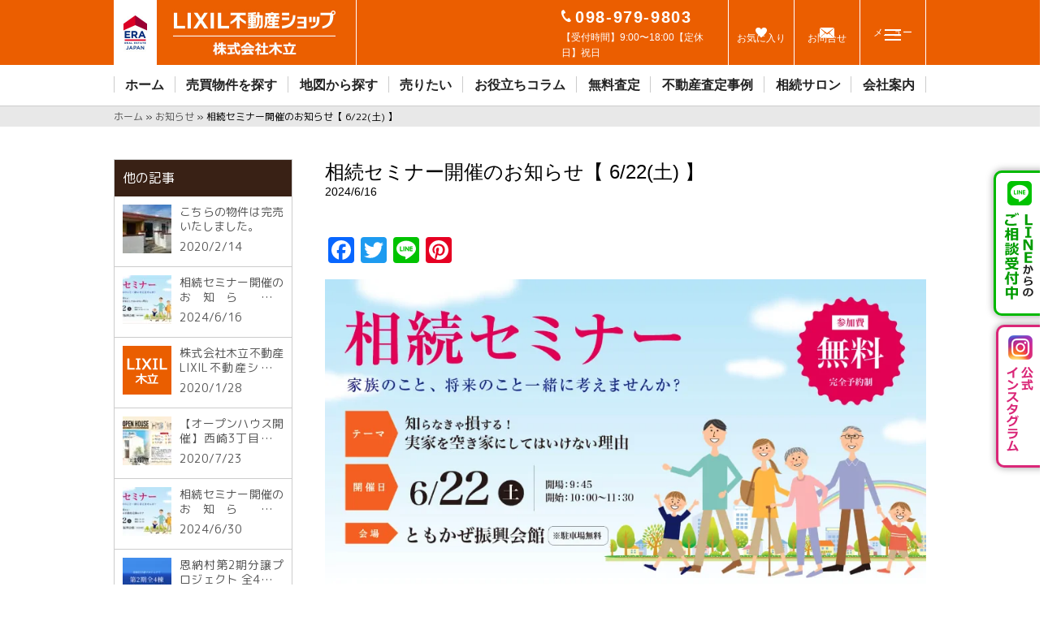

--- FILE ---
content_type: text/html; charset=UTF-8
request_url: https://kodachi-house.jp/info/5549/
body_size: 10486
content:
<!DOCTYPE html>
<html lang="ja">

<head>
  <meta charset="UTF-8">
  <meta http-equiv="X-UA-Compatible" content="IE=edge">
  
  <script>
    if ((navigator.userAgent.indexOf('iPhone') > 0) || navigator.userAgent.indexOf('iPod') > 0 || navigator.userAgent.indexOf('Android') > 0) {
      document.write('<meta name="viewport" content="width=device-width, initial-scale=1">');
    } else {
      document.write('<meta content="width=1020px" name="viewport">');
    }
  </script>
  
  <link rel="preconnect" href="https://fonts.googleapis.com">
  <link rel="preconnect" href="https://fonts.gstatic.com" crossorigin>
  <link href="https://fonts.googleapis.com/css2?family=M+PLUS+Rounded+1c:wght@400;500;700;800&display=swap" rel="stylesheet"> 
  <link rel="stylesheet" href="/assets/css/style.min.css">
  <link rel="stylesheet" href="/assets/css/add.css">
  <link href="https://use.fontawesome.com/releases/v5.6.1/css/all.css" rel="stylesheet">
  <!--[if lt IE 9]>
<script src="/assets/js/html5shiv.min.js"></script>
<script src="/assets/js/respond.min.js"></script>
<![endif]-->
  <link rel="shortcut icon" href="/favicon.ico">
  
<!-- This site is optimized with the Yoast SEO plugin v13.5 - https://yoast.com/wordpress/plugins/seo/ -->
<title>相続セミナー開催のお知らせ【 6/22(土) 】 - 【公式】不動産売却＆査定事例のことならLIXIL(リクシル)不動産ショップ木立</title>
<meta name="robots" content="max-snippet:-1, max-image-preview:large, max-video-preview:-1"/>
<link rel="canonical" href="https://kodachi-house.jp/info/5549/" />
<meta property="og:locale" content="ja_JP" />
<meta property="og:type" content="article" />
<meta property="og:title" content="相続セミナー開催のお知らせ【 6/22(土) 】 - 【公式】不動産売却＆査定事例のことならLIXIL(リクシル)不動産ショップ木立" />
<meta property="og:description" content="いつもLIXIL不動産ショップ木立をご愛顧いただきまして誠にありがとうございます。 6月22日(土)、ともかぜ振興会間にて相続セミナーを開催いたします！ 完全予約制、参加費は無料でどなたでもご参加いただけます。 是非、こ &hellip;" />
<meta property="og:url" content="https://kodachi-house.jp/info/5549/" />
<meta property="og:site_name" content="【公式】不動産売却＆査定事例のことならLIXIL(リクシル)不動産ショップ木立" />
<meta property="article:publisher" content="https://www.facebook.com/kodachi.house/" />
<meta property="og:image" content="https://kodachi-house.jp/cms/wp-content/uploads/84b75cd029d1fdd8f29ed4b0f1735516.png" />
<meta property="og:image:secure_url" content="https://kodachi-house.jp/cms/wp-content/uploads/84b75cd029d1fdd8f29ed4b0f1735516.png" />
<meta property="og:image:width" content="915" />
<meta property="og:image:height" content="472" />
<meta name="twitter:card" content="summary_large_image" />
<meta name="twitter:description" content="いつもLIXIL不動産ショップ木立をご愛顧いただきまして誠にありがとうございます。 6月22日(土)、ともかぜ振興会間にて相続セミナーを開催いたします！ 完全予約制、参加費は無料でどなたでもご参加いただけます。 是非、こ [&hellip;]" />
<meta name="twitter:title" content="相続セミナー開催のお知らせ【 6/22(土) 】 - 【公式】不動産売却＆査定事例のことならLIXIL(リクシル)不動産ショップ木立" />
<meta name="twitter:image" content="https://kodachi-house.jp/cms/wp-content/uploads/84b75cd029d1fdd8f29ed4b0f1735516.png" />
<script type='application/ld+json' class='yoast-schema-graph yoast-schema-graph--main'>{"@context":"https://schema.org","@graph":[{"@type":"WebSite","@id":"https://kodachi-house.jp/#website","url":"https://kodachi-house.jp/","name":"\u3010\u516c\u5f0f\u3011\u4e0d\u52d5\u7523\u58f2\u5374\uff06\u67fb\u5b9a\u4e8b\u4f8b\u306e\u3053\u3068\u306a\u3089LIXIL(\u30ea\u30af\u30b7\u30eb)\u4e0d\u52d5\u7523\u30b7\u30e7\u30c3\u30d7\u6728\u7acb","inLanguage":"ja","description":"\u3010\u516c\u5f0f\u3011LIXIL\u4e0d\u52d5\u7523\u30b7\u30e7\u30c3\u30d7\u6728\u7acb\u306f\u4e0d\u52d5\u7523\u3001\u65b0\u7bc9\u30fb\u4e2d\u53e4\u7269\u4ef6\u306e\u8ca9\u58f2\u30fb\u58f2\u5374\u67fb\u5b9a\u3092\u304a\u624b\u4f1d\u3044\u3044\u305f\u3057\u307e\u3059\u3002","potentialAction":[{"@type":"SearchAction","target":"https://kodachi-house.jp/?s={search_term_string}","query-input":"required name=search_term_string"}]},{"@type":"ImageObject","@id":"https://kodachi-house.jp/info/5549/#primaryimage","inLanguage":"ja","url":"https://kodachi-house.jp/cms/wp-content/uploads/84b75cd029d1fdd8f29ed4b0f1735516.png","width":915,"height":472},{"@type":"WebPage","@id":"https://kodachi-house.jp/info/5549/#webpage","url":"https://kodachi-house.jp/info/5549/","name":"\u76f8\u7d9a\u30bb\u30df\u30ca\u30fc\u958b\u50ac\u306e\u304a\u77e5\u3089\u305b\u3010 6/22(\u571f) \u3011 - \u3010\u516c\u5f0f\u3011\u4e0d\u52d5\u7523\u58f2\u5374\uff06\u67fb\u5b9a\u4e8b\u4f8b\u306e\u3053\u3068\u306a\u3089LIXIL(\u30ea\u30af\u30b7\u30eb)\u4e0d\u52d5\u7523\u30b7\u30e7\u30c3\u30d7\u6728\u7acb","isPartOf":{"@id":"https://kodachi-house.jp/#website"},"inLanguage":"ja","primaryImageOfPage":{"@id":"https://kodachi-house.jp/info/5549/#primaryimage"},"datePublished":"2024-06-16T00:51:54+00:00","dateModified":"2024-06-16T00:56:24+00:00","breadcrumb":{"@id":"https://kodachi-house.jp/info/5549/#breadcrumb"},"potentialAction":[{"@type":"ReadAction","target":["https://kodachi-house.jp/info/5549/"]}]},{"@type":"BreadcrumbList","@id":"https://kodachi-house.jp/info/5549/#breadcrumb","itemListElement":[{"@type":"ListItem","position":1,"item":{"@type":"WebPage","@id":"https://kodachi-house.jp/","url":"https://kodachi-house.jp/","name":"\u30db\u30fc\u30e0"}},{"@type":"ListItem","position":2,"item":{"@type":"WebPage","@id":"https://kodachi-house.jp/info/","url":"https://kodachi-house.jp/info/","name":"\u304a\u77e5\u3089\u305b"}},{"@type":"ListItem","position":3,"item":{"@type":"WebPage","@id":"https://kodachi-house.jp/info/5549/","url":"https://kodachi-house.jp/info/5549/","name":"\u76f8\u7d9a\u30bb\u30df\u30ca\u30fc\u958b\u50ac\u306e\u304a\u77e5\u3089\u305b\u3010 6/22(\u571f) \u3011"}}]}]}</script>
<!-- / Yoast SEO plugin. -->

<link rel='dns-prefetch' href='//s.w.org' />
		<script type="text/javascript">
			window._wpemojiSettings = {"baseUrl":"https:\/\/s.w.org\/images\/core\/emoji\/12.0.0-1\/72x72\/","ext":".png","svgUrl":"https:\/\/s.w.org\/images\/core\/emoji\/12.0.0-1\/svg\/","svgExt":".svg","source":{"concatemoji":"https:\/\/kodachi-house.jp\/cms\/wp-includes\/js\/wp-emoji-release.min.js?ver=5.3.2"}};
			!function(e,a,t){var r,n,o,i,p=a.createElement("canvas"),s=p.getContext&&p.getContext("2d");function c(e,t){var a=String.fromCharCode;s.clearRect(0,0,p.width,p.height),s.fillText(a.apply(this,e),0,0);var r=p.toDataURL();return s.clearRect(0,0,p.width,p.height),s.fillText(a.apply(this,t),0,0),r===p.toDataURL()}function l(e){if(!s||!s.fillText)return!1;switch(s.textBaseline="top",s.font="600 32px Arial",e){case"flag":return!c([127987,65039,8205,9895,65039],[127987,65039,8203,9895,65039])&&(!c([55356,56826,55356,56819],[55356,56826,8203,55356,56819])&&!c([55356,57332,56128,56423,56128,56418,56128,56421,56128,56430,56128,56423,56128,56447],[55356,57332,8203,56128,56423,8203,56128,56418,8203,56128,56421,8203,56128,56430,8203,56128,56423,8203,56128,56447]));case"emoji":return!c([55357,56424,55356,57342,8205,55358,56605,8205,55357,56424,55356,57340],[55357,56424,55356,57342,8203,55358,56605,8203,55357,56424,55356,57340])}return!1}function d(e){var t=a.createElement("script");t.src=e,t.defer=t.type="text/javascript",a.getElementsByTagName("head")[0].appendChild(t)}for(i=Array("flag","emoji"),t.supports={everything:!0,everythingExceptFlag:!0},o=0;o<i.length;o++)t.supports[i[o]]=l(i[o]),t.supports.everything=t.supports.everything&&t.supports[i[o]],"flag"!==i[o]&&(t.supports.everythingExceptFlag=t.supports.everythingExceptFlag&&t.supports[i[o]]);t.supports.everythingExceptFlag=t.supports.everythingExceptFlag&&!t.supports.flag,t.DOMReady=!1,t.readyCallback=function(){t.DOMReady=!0},t.supports.everything||(n=function(){t.readyCallback()},a.addEventListener?(a.addEventListener("DOMContentLoaded",n,!1),e.addEventListener("load",n,!1)):(e.attachEvent("onload",n),a.attachEvent("onreadystatechange",function(){"complete"===a.readyState&&t.readyCallback()})),(r=t.source||{}).concatemoji?d(r.concatemoji):r.wpemoji&&r.twemoji&&(d(r.twemoji),d(r.wpemoji)))}(window,document,window._wpemojiSettings);
		</script>
		<style type="text/css">
img.wp-smiley,
img.emoji {
	display: inline !important;
	border: none !important;
	box-shadow: none !important;
	height: 1em !important;
	width: 1em !important;
	margin: 0 .07em !important;
	vertical-align: -0.1em !important;
	background: none !important;
	padding: 0 !important;
}
</style>
	<link rel='stylesheet' id='wpcfs-form-css'  href='https://kodachi-house.jp/cms/wp-content/plugins/wp-custom-fields-search/templates/form.css?ver=5.3.2' type='text/css' media='all' />
<link rel='stylesheet' id='wp-block-library-css'  href='https://kodachi-house.jp/cms/wp-includes/css/dist/block-library/style.min.css?ver=5.3.2' type='text/css' media='all' />
<link rel='stylesheet' id='addtoany-css'  href='https://kodachi-house.jp/cms/wp-content/plugins/add-to-any/addtoany.min.css?ver=1.15' type='text/css' media='all' />
<script type='text/javascript' src='https://kodachi-house.jp/cms/wp-includes/js/jquery/jquery.js?ver=1.12.4-wp'></script>
<script type='text/javascript' src='https://kodachi-house.jp/cms/wp-includes/js/jquery/jquery-migrate.min.js?ver=1.4.1'></script>
<script type='text/javascript' src='https://kodachi-house.jp/cms/wp-content/plugins/add-to-any/addtoany.min.js?ver=1.1'></script>
<link rel='https://api.w.org/' href='https://kodachi-house.jp/wp-json/' />
<link rel="EditURI" type="application/rsd+xml" title="RSD" href="https://kodachi-house.jp/cms/xmlrpc.php?rsd" />
<link rel="wlwmanifest" type="application/wlwmanifest+xml" href="https://kodachi-house.jp/cms/wp-includes/wlwmanifest.xml" /> 
<meta name="generator" content="WordPress 5.3.2" />
<link rel='shortlink' href='https://kodachi-house.jp/?p=5549' />
<link rel="alternate" type="application/json+oembed" href="https://kodachi-house.jp/wp-json/oembed/1.0/embed?url=https%3A%2F%2Fkodachi-house.jp%2Finfo%2F5549%2F" />
<link rel="alternate" type="text/xml+oembed" href="https://kodachi-house.jp/wp-json/oembed/1.0/embed?url=https%3A%2F%2Fkodachi-house.jp%2Finfo%2F5549%2F&#038;format=xml" />

<script data-cfasync="false">
window.a2a_config=window.a2a_config||{};a2a_config.callbacks=[];a2a_config.overlays=[];a2a_config.templates={};a2a_localize = {
	Share: "Share",
	Save: "Save",
	Subscribe: "Subscribe",
	Email: "Email",
	Bookmark: "Bookmark",
	ShowAll: "Show all",
	ShowLess: "Show less",
	FindServices: "Find service(s)",
	FindAnyServiceToAddTo: "Instantly find any service to add to",
	PoweredBy: "Powered by",
	ShareViaEmail: "Share via email",
	SubscribeViaEmail: "Subscribe via email",
	BookmarkInYourBrowser: "Bookmark in your browser",
	BookmarkInstructions: "Press Ctrl+D or \u2318+D to bookmark this page",
	AddToYourFavorites: "Add to your favorites",
	SendFromWebOrProgram: "Send from any email address or email program",
	EmailProgram: "Email program",
	More: "More&#8230;",
	ThanksForSharing: "Thanks for sharing!",
	ThanksForFollowing: "Thanks for following!"
};

(function(d,s,a,b){a=d.createElement(s);b=d.getElementsByTagName(s)[0];a.async=1;a.src="https://static.addtoany.com/menu/page.js";b.parentNode.insertBefore(a,b);})(document,"script");
</script>
<style type="text/css">.recentcomments a{display:inline !important;padding:0 !important;margin:0 !important;}</style>		<style type="text/css" id="wp-custom-css">
			.company table th　{
	white-space: nowrap;
}
.column.detail .wrap .body a {
	word-break: break-all;
}

strong {
	font-weight:bold;
}

.s-box input[type="submit"] {
	background-image:none;
}

.wp-pagenavi span {
	width:inherit;
	min-width:40px;
	padding: -0 5px;
  box-sizing: border-box;
}

.assessment-case {
	margin-bottom:20px;
	display:flex;
	justify-content:center;
	align-items:center;
}
.assessment-case a {
	background-color:#ea5e00;
	color:#fff !important;
	padding:3px 20px;
	border-radius:5px;
}
.assessment-case a i {
	margin-left:10px;
}

.assess-copy {
	margin-bottom:30px;
}

.assess-copy-top {
	margin-top:-10px;
	margin-bottom:10px;
	font-size:12px;
	    display: -webkit-box;
    -webkit-box-orient: vertical;
    -webkit-line-clamp: 3;
    overflow: hidden;
}		</style>
		  <!-- Global site tag (gtag.js) - Google Analytics -->
  <script async src="https://www.googletagmanager.com/gtag/js?id=UA-153212489-1"></script>
  <script>
    window.dataLayer = window.dataLayer || [];

    function gtag() {
      dataLayer.push(arguments);
    }
    gtag('js', new Date());

    gtag('config', 'UA-153212489-1');
    gtag('config', 'AW-618906862');
  </script>
  <!-- Global site tag (gtag.js) - Google Ads: 618906862 -->
  <script async src="https://www.googletagmanager.com/gtag/js?id=AW-618906862"></script>
  <script>
    window.dataLayer = window.dataLayer || [];

    function gtag() {
      dataLayer.push(arguments);
    }
    gtag('js', new Date());
    gtag('config', 'AW-618906862');
  </script>

  <!-- Facebook Pixel Code -->
  <script>
    ! function(f, b, e, v, n, t, s) {
      if (f.fbq) return;
      n = f.fbq = function() {
        n.callMethod ?
          n.callMethod.apply(n, arguments) : n.queue.push(arguments)
      };
      if (!f._fbq) f._fbq = n;
      n.push = n;
      n.loaded = !0;
      n.version = '2.0';
      n.queue = [];
      t = b.createElement(e);
      t.async = !0;
      t.src = v;
      s = b.getElementsByTagName(e)[0];
      s.parentNode.insertBefore(t, s)
    }(window, document, 'script',
      'https://connect.facebook.net/en_US/fbevents.js');
    fbq('init', '354029485897671');
    fbq('track', 'PageView');
  </script>
  <noscript><img height="1" width="1" style="display:none" src="https://www.facebook.com/tr?id=354029485897671&ev=PageView&noscript=1" /></noscript>
  <!-- End Facebook Pixel Code -->

  <!-- Facebook Pixel Code -->
  <script>
    ! function(f, b, e, v, n, t, s) {
      if (f.fbq) return;
      n = f.fbq = function() {
        n.callMethod ?
          n.callMethod.apply(n, arguments) : n.queue.push(arguments)
      };
      if (!f._fbq) f._fbq = n;
      n.push = n;
      n.loaded = !0;
      n.version = '2.0';
      n.queue = [];
      t = b.createElement(e);
      t.async = !0;
      t.src = v;
      s = b.getElementsByTagName(e)[0];
      s.parentNode.insertBefore(t, s)
    }(window, document, 'script',
      'https://connect.facebook.net/en_US/fbevents.js');
    fbq('init', '3004574553108918');
    fbq('track', 'PageView');
  </script>
  <noscript><img height="1" width="1" style="display:none" src="https://www.facebook.com/tr?id=3004574553108918&ev=PageView&noscript=1" /></noscript>
  <!-- End Facebook Pixel Code -->
</head>

<body class="info-template-default single single-info postid-5549">

  <header role="banner" class="site-header">
    <p class="site-discription">沖縄の不動産探しはLIXIL不動産ショップ木立へ。新築・中古の戸建て・マンション・土地など売買物件をご紹介。</p>

    <!-- PC -->
    <div class="site-branding">
      <div class="inner">
        <p class="left"><a href="/"></a><img src="/assets/images/header/logo@2x.jpg" alt="LIXIL不動産ショップ株式会社木立"></p>
        <div class="right">
          <div class="info"><img src="/assets/images/header/icon-tel.png" alt=""><span>098-979-9803</span>
            <p>【受付時間】9:00〜18:00【定休日】祝日</p>
          </div>
          <ul class="header-list">
            <li class="favorite"><a href="/favorite/"><img src="/assets/images/header/icon-fav.png" alt="お気に入り"><span>お気に入り</span></a></li>
            <li class="contact"><a href="/contact/"><img src="/assets/images/header/icon-mail.png" alt="お問合せ"><span>お問合せ</span></a></li>
            <li class="menu">
              <button class="Button">
                <div class="bar">
                  <div class="Button-Line__Top"></div>
                  <div class="Button-Line__Medium"></div>
                  <div class="Button-Line__Bottom"></div>
                </div>
                <span class="menu-open">メニュー</span>
                <span class="menu-close">閉じる</span>
              </button>
            </li>
          </ul>
        </div>
      </div>
      <div class="Overlay"></div>
      <!-- 開いたメニュー -->
      <nav class="Menu">
        <ul class="Menu-List">
          <li class="Menu-Top">
            <ul>
              <li>
                <a href="/"><img src="/assets/images/header/icon-fav02.png" alt="">お気に入り</a>
              </li>
              <li>
                <a href="/"><img src="/assets/images/header/icon-house.png" alt="">無料売却査定</a>
              </li>
              <li class="contact">
                <a href="/"><img src="/assets/images/header/icon-mail.png" alt="">お問合せ</a>
              </li>
            </ul>
          </li>
          <li class="Menu-List-Item">
            <a href="/" class="Menu-List-Item-Link">ホーム</a>
          </li>
          <li class="Menu-List-Item">
            <a href="/buy/" class="Menu-List-Item-Link">売買物件を探す</a>
          </li>
          <li class="Menu-List-Item">
            <a href="/buy/map/" class="Menu-List-Item-Link">地図から探す</a>
          </li>
          <li class="Menu-List-Item">
            <a href="/sell/" class="Menu-List-Item-Link">売りたい</a>
          </li>
          <li class="Menu-List-Item">
            <a href="/column/" class="Menu-List-Item-Link">お役立ちコラム</a>
          </li>
          <li class="Menu-List-Item">
            <a href="/assess/" class="Menu-List-Item-Link">不動産査定事例</a>
          </li>
          <li class="Menu-List-Item">
            <a href="/souzokusalon/" class="Menu-List-Item-Link">相続サロン</a>
          </li>
          <li class="Menu-List-Item">
            <a href="/company/" class="Menu-List-Item-Link">会社案内</a>
          </li>
          <li class="Menu-List-Item">
            <a href="/privacy/" class="Menu-List-Item-Link">プライバシーポリシー</a>
          </li>
        </ul>
      </nav>
    </div>

    <!-- PC -->
        <nav class="gnavi">
      <div class="inner">
        <ul>
          <li><a href="/">ホーム</a></li>
          <li ><a href="/buy/">売買物件を探す</a></li>
          <li><a href="/buy/map/">地図から探す</a></li>
          <li ><a href="/sell/">売りたい</a></li>
          <li ><a href="/column/">お役立ちコラム</a></li>
          <li ><a href="/sell/input/">無料査定</a></li>
          <li ><a href="/assess/">不動産査定事例</a></li>
          <li ><a href="/souzokusalon/">相続サロン</a></li>
          <li ><a href="/company/">会社案内</a></li>
        </ul>
      </div>
    </nav>

    <!-- スマホ -->
    <div class="site-branding-sp">
      <div class="logo"><a href="/"><img src="/assets/images/header/logo02_sp.png" alt="LIXIL不動産ショップ株式会社木立"></a></div>
      <ul class="header-list">
        <li class="favorite"><a href="/favorite/"><img src="/assets/images/header/icon-fav.png" alt="お気に入り"><span>お気に入り</span></a></li>
        <li class="contact"><a href="/contact/"><img src="/assets/images/header/icon-mail.png" alt="お問合せ"><span>お問合せ</span></a></li>
        <li class="menu">
          <button class="Button">
            <div class="bar">
              <div class="Button-Line__Top"></div>
              <div class="Button-Line__Medium"></div>
              <div class="Button-Line__Bottom"></div>
            </div>
            <span class="menu-open">メニュー</span>
            <span class="menu-close">閉じる</span>
          </button>
        </li>
      </ul>
    </div>
    
    <div class="Overlay"></div>
    <!-- 開いたメニュー -->
    <nav class="Menu">
      <ul class="Menu-List">
        <li class="Menu-Top">
          <ul>
            <li>
              <a href="/favorite/"><img src="/assets/images/header/icon-fav02.png" alt="">お気に入り</a>
            </li>
            <li>
              <a href="/sell/input/"><img src="/assets/images/header/icon-house.png" alt="">無料売却査定</a>
            </li>
            <li class="contact">
              <a href="/contact/"><img src="/assets/images/header/icon-mail.png" alt="">お問合せ</a>
            </li>
          </ul>
        </li>
        <li class="Menu-List-Item">
          <a href="/" class="Menu-List-Item-Link">ホーム</a>
        </li>
        <li class="Menu-List-Item">
          <a href="/buy/" class="Menu-List-Item-Link">売買物件を探す</a>
        </li>
        <li class="Menu-List-Item">
          <a href="/buy/map/" class="Menu-List-Item-Link">地図から探す</a>
        </li>
        <li class="Menu-List-Item">
          <a href="/sell/" class="Menu-List-Item-Link">売りたい</a>
        </li>
        <li class="Menu-List-Item">
          <a href="/column/" class="Menu-List-Item-Link">お役立ちコラム</a>
        </li>
        <li class="Menu-List-Item">
          <a href="/assess/" class="Menu-List-Item-Link">不動産査定事例</a>
        </li>
        <li class="Menu-List-Item">
          <a href="/souzokusalon/" class="Menu-List-Item-Link">相続サロン</a>
        </li>
        <li class="Menu-List-Item">
          <a href="/company/" class="Menu-List-Item-Link">会社案内</a>
        </li>
        <li class="Menu-List-Item">
          <a href="/privacy/" class="Menu-List-Item-Link">プライバシーポリシー</a>
        </li>
      </ul>
    </nav>
  </header>
<nav class="bread">
<ul class="inner"><span><span><a href="https://kodachi-house.jp/" >ホーム</a> » <span><a href="https://kodachi-house.jp/info/" >お知らせ</a> » <span class="breadcrumb_last" aria-current="page">相続セミナー開催のお知らせ【 6/22(土) 】</span></span></span></span></ul></nav>

<main>
<article class="page column detail">
<div class="wrap">
<div id="primary">
<header>
  <h1>相続セミナー開催のお知らせ【 6/22(土) 】</h1>
  <p class="date">2024/6/16</p>
  <p class="cat"></p>
</header>
<div class="body">

    <div class="addtoany_share_save_container addtoany_content addtoany_content_top"><div class="a2a_kit a2a_kit_size_32 addtoany_list" data-a2a-url="https://kodachi-house.jp/info/5549/" data-a2a-title="相続セミナー開催のお知らせ【 6/22(土) 】"><a class="a2a_button_facebook" href="https://www.addtoany.com/add_to/facebook?linkurl=https%3A%2F%2Fkodachi-house.jp%2Finfo%2F5549%2F&amp;linkname=%E7%9B%B8%E7%B6%9A%E3%82%BB%E3%83%9F%E3%83%8A%E3%83%BC%E9%96%8B%E5%82%AC%E3%81%AE%E3%81%8A%E7%9F%A5%E3%82%89%E3%81%9B%E3%80%90%206%2F22%28%E5%9C%9F%29%20%E3%80%91" title="Facebook" rel="nofollow noopener" target="_blank"></a><a class="a2a_button_twitter" href="https://www.addtoany.com/add_to/twitter?linkurl=https%3A%2F%2Fkodachi-house.jp%2Finfo%2F5549%2F&amp;linkname=%E7%9B%B8%E7%B6%9A%E3%82%BB%E3%83%9F%E3%83%8A%E3%83%BC%E9%96%8B%E5%82%AC%E3%81%AE%E3%81%8A%E7%9F%A5%E3%82%89%E3%81%9B%E3%80%90%206%2F22%28%E5%9C%9F%29%20%E3%80%91" title="Twitter" rel="nofollow noopener" target="_blank"></a><a class="a2a_button_line" href="https://www.addtoany.com/add_to/line?linkurl=https%3A%2F%2Fkodachi-house.jp%2Finfo%2F5549%2F&amp;linkname=%E7%9B%B8%E7%B6%9A%E3%82%BB%E3%83%9F%E3%83%8A%E3%83%BC%E9%96%8B%E5%82%AC%E3%81%AE%E3%81%8A%E7%9F%A5%E3%82%89%E3%81%9B%E3%80%90%206%2F22%28%E5%9C%9F%29%20%E3%80%91" title="Line" rel="nofollow noopener" target="_blank"></a><a class="a2a_button_pinterest" href="https://www.addtoany.com/add_to/pinterest?linkurl=https%3A%2F%2Fkodachi-house.jp%2Finfo%2F5549%2F&amp;linkname=%E7%9B%B8%E7%B6%9A%E3%82%BB%E3%83%9F%E3%83%8A%E3%83%BC%E9%96%8B%E5%82%AC%E3%81%AE%E3%81%8A%E7%9F%A5%E3%82%89%E3%81%9B%E3%80%90%206%2F22%28%E5%9C%9F%29%20%E3%80%91" title="Pinterest" rel="nofollow noopener" target="_blank"></a></div></div><p><img class="aligncenter size-full wp-image-5551" src="https://kodachi-house.jp/cms/wp-content/uploads/e3f98cf60428fdded81e5342dfe7cde2.png" alt="" width="901" height="465" srcset="https://kodachi-house.jp/cms/wp-content/uploads/e3f98cf60428fdded81e5342dfe7cde2.png 901w, https://kodachi-house.jp/cms/wp-content/uploads/e3f98cf60428fdded81e5342dfe7cde2-300x155.png 300w, https://kodachi-house.jp/cms/wp-content/uploads/e3f98cf60428fdded81e5342dfe7cde2-768x396.png 768w" sizes="(max-width: 901px) 100vw, 901px" /></p>
<p>いつもLIXIL不動産ショップ木立をご愛顧いただきまして誠にありがとうございます。</p>
<p>6月22日(土)、ともかぜ振興会間にて相続セミナーを開催いたします！<br />
完全予約制、参加費は無料でどなたでもご参加いただけます。<br />
是非、この機会に家族のこと、将来のことを一緒に考えませんか？<br />
お気軽にご参加ください！</p>
<p>＊＿＊＿＊＿＊＿＊＿＊＿＊＿＊＿＊＿＊</p>
<p>【テーマ】知らなきゃ損する！実家を空き家にしてはいけない理由<br />
【開催日】6月22日(土)<br />
【時　間】10:00〜11:30 (9:45開場)<br />
【会　場】ともかぜ振興会館<br />
【駐車場】無料</p>
<p>＊＿＊＿＊＿＊＿＊＿＊＿＊＿＊＿＊＿＊</p>
<p>▼ご予約はこちらから🎵<br />
098-979-9803</p>
<div class="addtoany_share_save_container addtoany_content addtoany_content_bottom"><div class="a2a_kit a2a_kit_size_32 addtoany_list" data-a2a-url="https://kodachi-house.jp/info/5549/" data-a2a-title="相続セミナー開催のお知らせ【 6/22(土) 】"><a class="a2a_button_facebook" href="https://www.addtoany.com/add_to/facebook?linkurl=https%3A%2F%2Fkodachi-house.jp%2Finfo%2F5549%2F&amp;linkname=%E7%9B%B8%E7%B6%9A%E3%82%BB%E3%83%9F%E3%83%8A%E3%83%BC%E9%96%8B%E5%82%AC%E3%81%AE%E3%81%8A%E7%9F%A5%E3%82%89%E3%81%9B%E3%80%90%206%2F22%28%E5%9C%9F%29%20%E3%80%91" title="Facebook" rel="nofollow noopener" target="_blank"></a><a class="a2a_button_twitter" href="https://www.addtoany.com/add_to/twitter?linkurl=https%3A%2F%2Fkodachi-house.jp%2Finfo%2F5549%2F&amp;linkname=%E7%9B%B8%E7%B6%9A%E3%82%BB%E3%83%9F%E3%83%8A%E3%83%BC%E9%96%8B%E5%82%AC%E3%81%AE%E3%81%8A%E7%9F%A5%E3%82%89%E3%81%9B%E3%80%90%206%2F22%28%E5%9C%9F%29%20%E3%80%91" title="Twitter" rel="nofollow noopener" target="_blank"></a><a class="a2a_button_line" href="https://www.addtoany.com/add_to/line?linkurl=https%3A%2F%2Fkodachi-house.jp%2Finfo%2F5549%2F&amp;linkname=%E7%9B%B8%E7%B6%9A%E3%82%BB%E3%83%9F%E3%83%8A%E3%83%BC%E9%96%8B%E5%82%AC%E3%81%AE%E3%81%8A%E7%9F%A5%E3%82%89%E3%81%9B%E3%80%90%206%2F22%28%E5%9C%9F%29%20%E3%80%91" title="Line" rel="nofollow noopener" target="_blank"></a><a class="a2a_button_pinterest" href="https://www.addtoany.com/add_to/pinterest?linkurl=https%3A%2F%2Fkodachi-house.jp%2Finfo%2F5549%2F&amp;linkname=%E7%9B%B8%E7%B6%9A%E3%82%BB%E3%83%9F%E3%83%8A%E3%83%BC%E9%96%8B%E5%82%AC%E3%81%AE%E3%81%8A%E7%9F%A5%E3%82%89%E3%81%9B%E3%80%90%206%2F22%28%E5%9C%9F%29%20%E3%80%91" title="Pinterest" rel="nofollow noopener" target="_blank"></a></div></div>
</div>
<!-- body -->

<div class="nagenavi">
  <ul>
    <li class="next"><a href="https://kodachi-house.jp/info/5553/" rel="next">次への記事を読む</a></li>
    <li class="prev"><a href="https://kodachi-house.jp/info/5545/" rel="prev">前の記事を読む</a></li>
  </ul>
  <p class="all"><a href="/info/">お知らせ一覧に戻る</a></p>
</div>
</div>

<aside id="secondary">
  <div class="column-box">
<h2>他の記事</h2>
<ul class="news">
            <li><a href="https://kodachi-house.jp/info/1186/"><p class="img"><img width="60" height="60" src="https://kodachi-house.jp/cms/wp-content/uploads/2020/02/image_650x-2-60x60.jpg" class="attachment-img60 size-img60 wp-post-image" alt="西崎3丁目・RCB造・平屋・3LDK" srcset="https://kodachi-house.jp/cms/wp-content/uploads/2020/02/image_650x-2-60x60.jpg 60w, https://kodachi-house.jp/cms/wp-content/uploads/2020/02/image_650x-2-150x150.jpg 150w" sizes="(max-width: 60px) 100vw, 60px" /></p>
          <div class="box"><h3>こちらの物件は完売いたしました。</h3>2020/2/14</div></a></li>
            <li><a href="https://kodachi-house.jp/info/5549/"><p class="img"><img width="60" height="60" src="https://kodachi-house.jp/cms/wp-content/uploads/84b75cd029d1fdd8f29ed4b0f1735516-60x60.png" class="attachment-img60 size-img60 wp-post-image" alt="" srcset="https://kodachi-house.jp/cms/wp-content/uploads/84b75cd029d1fdd8f29ed4b0f1735516-60x60.png 60w, https://kodachi-house.jp/cms/wp-content/uploads/84b75cd029d1fdd8f29ed4b0f1735516-150x150.png 150w" sizes="(max-width: 60px) 100vw, 60px" /></p>
          <div class="box"><h3>相続セミナー開催のお知らせ【 6/22(土) 】</h3>2024/6/16</div></a></li>
            <li><a href="https://kodachi-house.jp/info/1164/"><p class="img"><img src="/assets/images/logo.gif" alt="LIXIL(リクシル)不動産ショップ株式会社木立那覇店"></p>
          <div class="box"><h3>株式会社木立不動産LIXIL不動産ショップ那覇店公式サイト</h3>2020/1/28</div></a></li>
            <li><a href="https://kodachi-house.jp/info/1663/"><p class="img"><img width="60" height="60" src="https://kodachi-house.jp/cms/wp-content/uploads/90ba08c0bb63ed7115fbb70bf4d0d00f-60x60.jpg" class="attachment-img60 size-img60 wp-post-image" alt="" srcset="https://kodachi-house.jp/cms/wp-content/uploads/90ba08c0bb63ed7115fbb70bf4d0d00f-60x60.jpg 60w, https://kodachi-house.jp/cms/wp-content/uploads/90ba08c0bb63ed7115fbb70bf4d0d00f-150x150.jpg 150w" sizes="(max-width: 60px) 100vw, 60px" /></p>
          <div class="box"><h3>【オープンハウス開催】西崎3丁目《事前ご予約受付中》</h3>2020/7/23</div></a></li>
            <li><a href="https://kodachi-house.jp/info/5571/"><p class="img"><img width="60" height="60" src="https://kodachi-house.jp/cms/wp-content/uploads/51fe8d4e6ef4336c5da558326c6eebdf-60x60.png" class="attachment-img60 size-img60 wp-post-image" alt="" srcset="https://kodachi-house.jp/cms/wp-content/uploads/51fe8d4e6ef4336c5da558326c6eebdf-60x60.png 60w, https://kodachi-house.jp/cms/wp-content/uploads/51fe8d4e6ef4336c5da558326c6eebdf-150x150.png 150w" sizes="(max-width: 60px) 100vw, 60px" /></p>
          <div class="box"><h3>相続セミナー開催のお知らせ【 8/22(木) 】</h3>2024/6/30</div></a></li>
            <li><a href="https://kodachi-house.jp/info/5553/"><p class="img"><img width="60" height="60" src="https://kodachi-house.jp/cms/wp-content/uploads/f6430c2f8f140ed19c97a17aaa76a8d5-60x60.png" class="attachment-img60 size-img60 wp-post-image" alt="" srcset="https://kodachi-house.jp/cms/wp-content/uploads/f6430c2f8f140ed19c97a17aaa76a8d5-60x60.png 60w, https://kodachi-house.jp/cms/wp-content/uploads/f6430c2f8f140ed19c97a17aaa76a8d5-150x150.png 150w" sizes="(max-width: 60px) 100vw, 60px" /></p>
          <div class="box"><h3>恩納村第2期分譲プロジェクト 全4棟ご成約御礼</h3>2024/6/16</div></a></li>
        </ul>

<h2>カテゴリ</h2>
<div class="category">
<a href="https://kodachi-house.jp/info/info_cat/%e3%81%8a%e7%9f%a5%e3%82%89%e3%81%9b/">お知らせ</a><a href="https://kodachi-house.jp/info/info_cat/%e7%89%a9%e4%bb%b6%e7%b4%b9%e4%bb%8b/">物件紹介</a></div>

<h2>アーカイブ</h2>
<div class="archive">

  <select name="archive-dropdown" onChange='document.location.href=this.options[this.selectedIndex].value;'>
  <option value="">----年--月</option>
  	<option value='https://kodachi-house.jp/info/2024/11/'> 2024年11月 &nbsp;(1)</option>
	<option value='https://kodachi-house.jp/info/2024/07/'> 2024年7月 &nbsp;(1)</option>
	<option value='https://kodachi-house.jp/info/2024/06/'> 2024年6月 &nbsp;(3)</option>
	<option value='https://kodachi-house.jp/info/2024/05/'> 2024年5月 &nbsp;(2)</option>
	<option value='https://kodachi-house.jp/info/2023/08/'> 2023年8月 &nbsp;(1)</option>
	<option value='https://kodachi-house.jp/info/2020/09/'> 2020年9月 &nbsp;(1)</option>
	<option value='https://kodachi-house.jp/info/2020/07/'> 2020年7月 &nbsp;(1)</option>
	<option value='https://kodachi-house.jp/info/2020/03/'> 2020年3月 &nbsp;(1)</option>
	<option value='https://kodachi-house.jp/info/2020/02/'> 2020年2月 &nbsp;(5)</option>
	<option value='https://kodachi-house.jp/info/2020/01/'> 2020年1月 &nbsp;(2)</option>
  </select>
</div>


<h2>タグ</h2>
<div class="tag-archive">
  <a href="https://kodachi-house.jp/info/info_tag/%e5%9c%9f%e5%9c%b0/">土地</a><a href="https://kodachi-house.jp/info/info_tag/%e6%88%b8%e5%bb%ba%e3%81%a6/%e6%81%a9%e7%b4%8d%e6%9d%91%e5%8f%8e%e7%9b%8a%e7%89%a9%e4%bb%b6/">恩納村収益物件</a><a href="https://kodachi-house.jp/info/info_tag/%e6%88%b8%e5%bb%ba%e3%81%a6/">戸建て</a><a href="https://kodachi-house.jp/info/info_tag/%e7%b3%b8%e6%ba%80%e5%b8%82/">糸満市</a><a href="https://kodachi-house.jp/info/info_tag/%e7%b3%b8%e6%ba%80%e6%88%b8%e5%bb%ba%e3%81%a6%e3%82%aa%e3%83%bc%e3%83%97%e3%83%b3%e3%83%8f%e3%82%a6%e3%82%b9/">糸満戸建てオープンハウス</a></div>

</div>
</aside>
</article>
</div>
<!-- wrap -->
</main>

<p class="pagetop"><a href="#"><img src="/assets/images/common/gotop.png" alt="トップへ戻る"></a></p>
<aside class="foot-baibai-link">
  <div class="inner">
    <dl>
      <dt>買いたい</dt>
      <dd><a href="/buy/">買いたいTOP</a></dd>
      <dd><a href="/buy/search/">物件検索</a></dd>
      <dd><a href="/buy/map/">地図から探す</a></dd>
    </dl>
    <dl>
      <dt>売りたい</dt>
      <dd><a href="/sell/">売りたいTOP</a></dd>
      <dd><a href="/sell/input/">無料売却査定</a></dd>
    </dl>
    <dl>
      <dt><a href="/souzokusalon/">相続サロン</a></dt>
    </dl>
  </div>
</aside>


<!-- 追加 -->
<div class="float-btn">
  <div class="linebox">
    <dl id="banner">
      <dt><img src="/assets/images/top/line02.png" alt="LINEでのご相談受付中" class="pc"><a href="https://line.me/R/ti/p/%40fpf8220r" target="_blank"><img src="/assets/images/top/line_sp.png" alt="LINEでのご相談受付中" class="sp"></a></dt>
      <dd>
        <p>気になることが<br>ございましたら<br>いつでもご相談ください！</p><a href="https://line.me/R/ti/p/%40fpf8220r" target="_blank"><img src="/assets/images/top/qr.png" alt="QR"></a>
        <p>LINE QR</p>
      </dd>
    </dl>
  </div>
  <div class="instabox">
    <a href="https://www.instagram.com/lixil_fudousan_kodachi/" target="_blank"><img src="/assets/images/top/insta.png" alt="公式インスタグラム" class="pc"><img src="/assets/images/top/insta_sp.png" alt="公式インスタグラム" class="sp"></a>
  </div>
</div>
<!-- 追加 -->


<aside class="foot-info">
  <div class="inner">
    <p class="logo"><a href="/"><object type="image/svg+xml" data="/assets/images/header/logo.svg">LIXIL不動産ショップ木立</object></a></p>
    <p class="info">LIXIL不動産ショップ木立<br>〒901-0155 沖縄県那覇市金城5-16-5<br>Tel 098-979-9803<br>Fax 098-995-8001<span style="font-size: 10px;display:block;margin-top:10px;">ERA加盟店は、すべて独立自営の会社です。</span></p>
  </div>
</aside>

<footer class="site-footer">
  <div class="inner">
    <ul class="navi">
      <li><a href="/info/">お知らせ</a></li>
      <li><a href="/column/">お役立ちコラム</a></li>
      <li><a href="/company/">会社案内</a></li>
      <li><a href="https://en-gage.net/kodachi/" target="_blank" rel="noopener noreferrer">採用情報</a></li>
      <li><a href="/privacy/">プライバシーポリシー</a></li>
    </ul>
    <p class="copy">&copy; Kodachi,Inc. All Rights Reserved.</p>
  </div>
</footer>



<!-- モーダル -->

<div id="modal01" class="modal js-modal">
  <div class="modal__bg js-modal-close"></div>
  <div class="modal__content">
    <a class="js-modal-close btn">&times;</a>

    <form class="form" action="" method="post">
      <h3>会員ログイン</h3>
      <p>ユーザー名</p>
      <p><input type="text" name="user" value=""></p>
      <p>E-mail</p>
      <p><input type="email" name="email" value=""></p>
      <p class="t-m30"><input type="submit" name="login" value="ログイン"></p>
    </form>
    <ul class="modal-link">
      <li><a class="js-modal-open" href="" data-target="modal02">会員登録</a></li>
      <li><a class="js-modal-open" href="" data-target="modal03">パスワードを忘れた</a></li>
    </ul>
  </div><!--modal__inner-->
</div><!--modal-->


<div id="modal02" class="modal js-modal">
  <div class="modal__bg js-modal-close"></div>
  <div class="modal__content">
    <a class="js-modal-close btn">&times;</a>

    <form class="form" action="" method="post">
      <h3>会員登録</h3>
      <p>ユーザー名（半角英数）</p>
      <p><input type="text" name="new_user" value=""></p>
      <p>E-mail（半角英数）</p>
      <p><input type="email" name="new_email" value=""></p>
      <p class="t-m20">※登録確認のメールが送信されます。</p>
      <p class="t-m10"><input type="submit" name="" value="会員登録"></p>
    </form>
  </div><!--modal__inner-->
</div><!--modal-->

<div id="modal03" class="modal js-modal">
  <div class="modal__bg js-modal-close"></div>
  <div class="modal__content">
    <a class="js-modal-close btn">&times;</a>

    <form class="form" action="" method="post">
      <h3>パスワードをお忘れですか？</h3>
      <p>ユーザー名またはメールアドレスを入力してください。新しいパスワードを作成するためのリンクをメールでお送りします。</p>
      <p>ユーザー名またはメールアドレス</p>
      <p><input type="text" name="reset" value=""></p>
      <p class="t-m30"><input type="submit" name="login" value="新しいパスワードを取得"></p>
    </form>
  </div><!--modal__inner-->
</div><!--modal-->

<!-- モーダル -->


<!-- SCRIPTS -->
<script src="https://ajax.googleapis.com/ajax/libs/jquery/1.11.3/jquery.min.js"></script>
<script src="/assets/js/iscroll.js"></script>
<script src="/assets/js/bootstrap.min.js"></script>
<script src="/assets/js/drawer.min.js" charset="utf-8"></script>
<script>
  $(document).ready(function() {
    $('.drawer').drawer();
  });
</script>
<script src="/assets/js/flexibility.js"></script>
<script>
  $(function() {
    $("#acMenu").on("click", function() {
      $(this).next().slideToggle();
    });
    $(".s-box .close").click(function() {
      $(this).parent().slideToggle();
    });

    $("#banner dt").on("click", function() {
      $(this).next().slideToggle();
    });

  });
</script>

<script type="text/javascript">
  //ページトップ
  $(function() {
    var topBtn = $('.pagetop');
    topBtn.hide();
    //スクロールが100に達したらボタン表示
    $(window).scroll(function() {
      if ($(this).scrollTop() > 500) {
        topBtn.fadeIn();
      } else {
        topBtn.fadeOut();
      }
    });
    //スクロールしてトップ
    topBtn.click(function() {
      $('body,html').animate({
        scrollTop: 0
      }, 500);
      return false;
    });
  });
</script>


<script type="text/javascript">
  $(function() {
    var winScrollTop;
    $('.js-modal-open').each(function() {
      $(this).on('click', function() {
        //スクロール位置を取得
        winScrollTop = $(window).scrollTop();
        var target = $(this).data('target');
        var modal = document.getElementById(target);
        $(modal).fadeIn();
        return false;
      });
    });
    $('.js-modal-close').on('click', function() {
      $('.js-modal').fadeOut();
      $('body,html').stop().animate({
        scrollTop: winScrollTop
      }, 100);
      return false;
    });
    $('#modal01 .js-modal-open').on('click', function() {
      $('#modal01.js-modal').fadeOut();
      $('body,html').stop().animate({
        scrollTop: winScrollTop
      }, 100);
      return false;
    });
  });
</script>

<script>
  // ハンバーガーメニュー
  const menu = $(".Menu")
  const button = $(".Button")
  const buttonLineTop = $(".Button-Line__Top")
  const buttonLineMedium = $(".Button-Line__Medium")
  const buttonLineBottom = $(".Button-Line__Bottom")
  const overlay = $(".Overlay")
  const listmenu = $(".menu")
  const body = $(document.body)
  const toggleMenu = () => {
    menu.toggleClass("Menu-isOpen")
    listmenu.toggleClass("bg")
    button.toggleClass("isOpen")
    buttonLineTop.toggleClass("Button-Line__Top__isOpen")
    buttonLineMedium.toggleClass("Button-Line__Medium__isOpen")
    buttonLineBottom.toggleClass("Button-Line__Bottom__isOpen")
    overlay.toggleClass("Overlay__isOpen")
    body.toggleClass("IsScrollAllowed");
  }

  button.on("click", () => {
    toggleMenu()
  })

  overlay.on("click", () => {
    toggleMenu()
  })
</script>

<script type='text/javascript' src='https://kodachi-house.jp/cms/wp-includes/js/wp-embed.min.js?ver=5.3.2'></script>
</body>
</html>


--- FILE ---
content_type: text/css
request_url: https://kodachi-house.jp/assets/css/style.min.css
body_size: 14763
content:
html,body,div,span,applet,object,iframe,h1,h2,h3,h4,h5,h6,p,blockquote,pre,a,abbr,acronym,address,big,cite,code,del,dfn,em,img,ins,kbd,q,s,samp,small,strike,strong,sub,sup,tt,var,b,u,i,center,dl,dt,dd,ol,ul,li,fieldset,form,label,legend,table,caption,tbody,tfoot,thead,tr,th,td,article,aside,canvas,details,embed,figure,figcaption,footer,header,hgroup,menu,nav,output,ruby,section,summary,time,mark,audio,video{margin:0;padding:0;border:0;font-size:100%;font:inherit;vertical-align:baseline}article,aside,details,figcaption,figure,footer,header,hgroup,menu,nav,section{display:block}body{line-height:1}ol,ul{list-style:none}blockquote,q{quotes:none}blockquote:before,blockquote:after{content:'';content:none}q:before,q:after{content:'';content:none}table{border-collapse:collapse;border-spacing:0}/*!------------------------------------*\
    Base
\*!------------------------------------*/.drawer-open{overflow:hidden !important}.drawer-nav{position:fixed;z-index:101;top:0;overflow:hidden;width:16.25rem;height:100%;color:#222;background-color:#fff}.drawer-brand{font-size:1.5rem;font-weight:bold;line-height:3.75rem;display:block;padding-right:.75rem;padding-left:.75rem;text-decoration:none;color:#222}.drawer-menu{margin:0;padding:0;list-style:none}.drawer-menu-item{font-size:1rem;display:block;padding:.75rem;text-decoration:none;color:#222}.drawer-menu-item:hover{text-decoration:underline;color:#555;background-color:transparent}/*! overlay */.drawer-overlay{position:fixed;z-index:100;top:0;left:0;display:none;width:100%;height:100%;background-color:rgba(0,0,0,0.2)}.drawer-open .drawer-overlay{display:block}/*!------------------------------------*\
    Top
\*!------------------------------------*/.drawer--top .drawer-nav{top:-100%;left:0;width:100%;height:auto;max-height:100%;-webkit-transition:top 0.6s cubic-bezier(0.19, 1, 0.22, 1);transition:top 0.6s cubic-bezier(0.19, 1, 0.22, 1)}.drawer--top.drawer-open .drawer-nav{top:0}.drawer--top .drawer-hamburger,.drawer--top.drawer-open .drawer-hamburger{right:0}/*!------------------------------------*\
    Left
\*!------------------------------------*/.drawer--left .drawer-nav{left:-16.25rem;-webkit-transition:left 0.6s cubic-bezier(0.19, 1, 0.22, 1);transition:left 0.6s cubic-bezier(0.19, 1, 0.22, 1)}.drawer--left.drawer-open .drawer-nav,.drawer--left .drawer-hamburger{left:0}.drawer--left.drawer-open .drawer-navbar .drawer-hamburger{left:0}.drawer--left.drawer-open .drawer-hamburger{left:16.25rem}/*!------------------------------------*\
    Right
\*!------------------------------------*/.drawer--right .drawer-nav{right:-16.25rem;-webkit-transition:right 0.6s cubic-bezier(0.19, 1, 0.22, 1);transition:right 0.6s cubic-bezier(0.19, 1, 0.22, 1)}.drawer--right.drawer-open .drawer-nav,.drawer--right .drawer-hamburger{right:0}.drawer--right.drawer-open .drawer-navbar .drawer-hamburger{right:0}.drawer--right.drawer-open .drawer-hamburger{right:16.25rem}/*!------------------------------------*\
    Hamburger
\*!------------------------------------*/.drawer-hamburger{position:fixed;z-index:104;top:0;display:block;box-sizing:content-box;width:2rem;padding:0;padding-top:18px;padding-right:.75rem;padding-bottom:30px;padding-left:.75rem;-webkit-transition:all 0.6s cubic-bezier(0.19, 1, 0.22, 1);transition:all 0.6s cubic-bezier(0.19, 1, 0.22, 1);-webkit-transform:translate3d(0, 0, 0);transform:translate3d(0, 0, 0);border:0;outline:0;background-color:transparent}.drawer-hamburger:hover{cursor:pointer;background-color:transparent}.drawer-hamburger-icon{position:relative;display:block;margin-top:10px;width:100%;height:2px;-webkit-transition:all 0.6s cubic-bezier(0.19, 1, 0.22, 1);transition:all 0.6s cubic-bezier(0.19, 1, 0.22, 1);background-color:#222}.drawer-hamburger-icon:before,.drawer-hamburger-icon:after{width:100%;height:2px;-webkit-transition:all 0.6s cubic-bezier(0.19, 1, 0.22, 1);transition:all 0.6s cubic-bezier(0.19, 1, 0.22, 1);background-color:#222}.drawer-hamburger-icon:before{position:absolute;top:-10px;left:0;content:' '}.drawer-hamburger-icon:after{position:absolute;top:-10px;left:0;content:' ';top:10px}.drawer-open .drawer-hamburger-icon{background-color:transparent}.drawer-open .drawer-hamburger-icon:before,.drawer-open .drawer-hamburger-icon:after{top:0}.drawer-open .drawer-hamburger-icon:before{-webkit-transform:rotate(45deg);transform:rotate(45deg)}.drawer-open .drawer-hamburger-icon:after{-webkit-transform:rotate(-45deg);transform:rotate(-45deg)}/*!------------------------------------*\
    accessibility
\*!------------------------------------*//*!
 * Only display content to screen readers
 * See: http://a11yproject.com/posts/how-to-hide-content
 */.sr-only{position:absolute;overflow:hidden;clip:rect(0, 0, 0, 0);width:1px;height:1px;margin:-1px;padding:0;border:0}/*!
 * Use in conjunction with .sr-only to only display content when it's focused.
 * Useful for "Skip to main content" links; see http://www.w3.org/TR/2013/NOTE-WCAG20-TECHS-20130905/G1
 * Credit: HTML5 Boilerplate
 */.sr-only-focusable:active,.sr-only-focusable:focus{position:static;overflow:visible;clip:auto;width:auto;height:auto;margin:0}/*!------------------------------------*\
    Sidebar
\*!------------------------------------*/.drawer--sidebar{background-color:#fff}.drawer--sidebar .drawer-contents{background-color:#fff}@media (min-width: 64em){.drawer--sidebar .drawer-hamburger{display:none;visibility:hidden}.drawer--sidebar .drawer-nav{display:block;-webkit-transform:none;transform:none;position:fixed;width:12.5rem;height:100%}.drawer--sidebar.drawer--left .drawer-nav{left:0;border-right:1px solid #ddd}.drawer--sidebar.drawer--left .drawer-contents{margin-left:12.5rem}.drawer--sidebar.drawer--right .drawer-nav{right:0;border-left:1px solid #ddd}.drawer--sidebar.drawer--right .drawer-contents{margin-right:12.5rem}.drawer--sidebar .drawer-container{max-width:48rem}/*! Left *//*! Right *//*! container */}@media (min-width: 75em){.drawer--sidebar .drawer-nav{width:16.25rem}.drawer--sidebar.drawer--left .drawer-contents{margin-left:16.25rem}.drawer--sidebar.drawer--right .drawer-contents{margin-right:16.25rem}.drawer--sidebar .drawer-container{max-width:60rem}/*! container */}/*!------------------------------------*\
    Navbar
\*!------------------------------------*/.drawer--navbarTopGutter{padding-top:3.75rem}.drawer-navbar{z-index:102;top:0;width:100%}.drawer-navbar .drawer-navbar-header{border-bottom:1px solid #ddd;background-color:#fff}/*! .drawer-navbar modifier */.drawer-navbar--fixed{position:fixed}.drawer-navbar-header{position:relative;z-index:102;box-sizing:border-box;width:100%;height:3.75rem;padding:0 .75rem;text-align:center}.drawer-navbar .drawer-brand{line-height:3.75rem;display:inline-block;padding-top:0;padding-bottom:0;text-decoration:none}.drawer-navbar .drawer-brand:hover{background-color:transparent}.drawer-navbar .drawer-nav{padding-top:3.75rem}.drawer-navbar .drawer-menu{padding-bottom:7.5rem}@media (min-width: 64em){.drawer-navbar{height:3.75rem;border-bottom:1px solid #ddd;background-color:#fff}.drawer-navbar .drawer-navbar-header{position:relative;display:block;float:left;width:auto;padding:0;border:0}.drawer-navbar .drawer-menu--right{float:right}.drawer-navbar .drawer-menu li{float:left}.drawer-navbar .drawer-menu-item{line-height:3.75rem;padding-top:0;padding-bottom:0}.drawer-navbar .drawer-hamburger{display:none}.drawer-navbar .drawer-nav{position:relative;left:0;overflow:visible;width:auto;height:3.75rem;padding-top:0;-webkit-transform:translate3d(0, 0, 0);transform:translate3d(0, 0, 0)}.drawer-navbar .drawer-menu{padding:0}.drawer-navbar .drawer-dropdown-menu{position:absolute;width:16.25rem;border:1px solid #ddd}.drawer-navbar .drawer-dropdown-menu-item{padding-left:.75rem}/*! dropdown */}/*!------------------------------------*\
    Dropdown
\*!------------------------------------*/.drawer-dropdown-menu{display:none;box-sizing:border-box;width:100%;margin:0;padding:0;background-color:#fff}.drawer-dropdown-menu>li{width:100%;list-style:none}.drawer-dropdown-menu-item{line-height:3.75rem;display:block;padding:0;padding-right:.75rem;padding-left:1.5rem;text-decoration:none;color:#222}.drawer-dropdown-menu-item:hover{text-decoration:underline;color:#555;background-color:transparent}/*! open */.drawer-dropdown.open>.drawer-dropdown-menu{display:block}.drawer-dropdown .drawer-caret{display:inline-block;width:0;height:0;margin-left:4px;-webkit-transition:opacity .2s ease, -webkit-transform .2s ease;transition:opacity .2s ease, -webkit-transform .2s ease;transition:transform .2s ease, opacity .2s ease;transition:transform .2s ease, opacity .2s ease, -webkit-transform .2s ease;-webkit-transform:rotate(0deg);transform:rotate(0deg);vertical-align:middle;border-top:4px solid;border-right:4px solid transparent;border-left:4px solid transparent}.drawer-dropdown.open .drawer-caret{-webkit-transform:rotate(180deg);transform:rotate(180deg)}/*! drawer-caret *//*! open *//*!------------------------------------*\
    Container
\*!------------------------------------*/.drawer-container{margin-right:auto;margin-left:auto}@media (min-width: 64em){.drawer-container{max-width:60rem}}@media (min-width: 75em){.drawer-container{max-width:70rem}}.slick-slider{position:relative;display:block;box-sizing:border-box;-webkit-touch-callout:none;-webkit-user-select:none;-khtml-user-select:none;-moz-user-select:none;-ms-user-select:none;user-select:none;-ms-touch-action:pan-y;touch-action:pan-y;-webkit-tap-highlight-color:transparent}.slick-list{position:relative;overflow:hidden;display:block;margin:0;padding:0}.slick-list:focus{outline:none}.slick-list.dragging{cursor:pointer;cursor:hand}.slick-slider .slick-track,.slick-slider .slick-list{-webkit-transform:translate3d(0, 0, 0);-moz-transform:translate3d(0, 0, 0);-ms-transform:translate3d(0, 0, 0);-o-transform:translate3d(0, 0, 0);transform:translate3d(0, 0, 0)}.slick-track{position:relative;left:0;top:0;display:block;margin-left:auto;margin-right:auto}.slick-track:before,.slick-track:after{content:"";display:table}.slick-track:after{clear:both}.slick-loading .slick-track{visibility:hidden}.slick-slide{float:left;height:100%;min-height:1px;display:none}[dir="rtl"] .slick-slide{float:right}.slick-slide img{display:block}.slick-slide.slick-loading img{display:none}.slick-slide.dragging img{pointer-events:none}.slick-initialized .slick-slide{display:block}.slick-loading .slick-slide{visibility:hidden}.slick-vertical .slick-slide{display:block;height:auto;border:1px solid transparent}.slick-arrow.slick-hidden{display:none}.slick-loading .slick-list{background:#fff url("./ajax-loader.gif") center center no-repeat}@font-face{font-family:"slick";src:url("./fonts/slick.eot");src:url("./fonts/slick.eot?#iefix") format("embedded-opentype"),url("./fonts/slick.woff") format("woff"),url("./fonts/slick.ttf") format("truetype"),url("./fonts/slick.svg#slick") format("svg");font-weight:normal;font-style:normal}.slick-prev,.slick-next{position:absolute;display:block;height:20px;width:20px;line-height:0px;font-size:0px;cursor:pointer;background:transparent;color:transparent;top:50%;-webkit-transform:translate(0, -50%);-ms-transform:translate(0, -50%);transform:translate(0, -50%);padding:0;border:none;outline:none}.slick-prev:hover,.slick-prev:focus,.slick-next:hover,.slick-next:focus{outline:none;background:transparent;color:transparent}.slick-prev:hover:before,.slick-prev:focus:before,.slick-next:hover:before,.slick-next:focus:before{opacity:1}.slick-prev.slick-disabled:before,.slick-next.slick-disabled:before{opacity:.25}.slick-prev:before,.slick-next:before{font-family:"slick";font-size:20px;line-height:1;color:#fff;opacity:.75;-webkit-font-smoothing:antialiased;-moz-osx-font-smoothing:grayscale}.slick-prev{left:-25px}[dir="rtl"] .slick-prev{left:auto;right:-25px}.slick-prev:before{content:"←"}[dir="rtl"] .slick-prev:before{content:"→"}.slick-next{right:-25px}[dir="rtl"] .slick-next{left:-25px;right:auto}.slick-next:before{content:"→"}[dir="rtl"] .slick-next:before{content:"←"}.slick-dotted.slick-slider{margin-bottom:30px}.slick-dots{position:absolute;bottom:-25px;list-style:none;display:block;text-align:center;padding:0;margin:0;width:100%}.slick-dots li{position:relative;display:inline-block;height:20px;width:20px;margin:0 5px;padding:0;cursor:pointer}.slick-dots li button{border:0;background:transparent;display:block;height:20px;width:20px;outline:none;line-height:0px;font-size:0px;color:transparent;padding:5px;cursor:pointer}.slick-dots li button:hover,.slick-dots li button:focus{outline:none}.slick-dots li button:hover:before,.slick-dots li button:focus:before{opacity:1}.slick-dots li button:before{position:absolute;top:0;left:0;content:"•";width:20px;height:20px;font-family:"slick";font-size:6px;line-height:20px;text-align:center;color:#000;opacity:.25;-webkit-font-smoothing:antialiased;-moz-osx-font-smoothing:grayscale}.slick-dots li.slick-active button:before{color:#000;opacity:.75}body{line-height:1.6;font-family:"M PLUS Rounded 1c", sans-serif;overflow:hidden;overflow-y:scroll;position:relative}@media screen and (max-width: 51em){body{padding-left:10px;padding-right:10px}}img,object{max-width:100%;height:auto}iframe{max-width:100%}@media screen and (max-width: 51em){iframe{height:80vw}}a{color:#555555;-moz-transition-duration:0.3s;-webkit-transition-duration:0.3s;-o-transition-duration:0.3s;-ms-transition-duration:0.3s;text-decoration:none}a:hover{opacity:0.7}.pagetop{position:fixed;bottom:10px;right:10px}@media screen and (min-width: 51em){.inner{width:100%;margin-left:auto;margin-right:auto}}@media screen and (min-width: 51em) and (min-width: 51em){.inner{width:1000px}}@media screen and (max-width: 51em){.pc-only{display:none !important}}@media screen and (min-width: 51em){.sp-only{display:none !important}}@media screen and (min-width: 51em){.drawer-toggle{display:none}}.site-header{padding-top:10px;border-bottom:#ccc 1px solid;position:relative}@media screen and (max-width: 51em){.site-header{margin-left:-10px;margin-right:-10px;padding:10px}}.site-header .langbox{position:relative}.site-header .langbox select{-moz-appearance:none;-webkit-appearance:none;appearance:none;border-radius:0;border:0;margin:0;padding:0;background:none transparent;vertical-align:middle;font-size:inherit;color:inherit;box-sizing:content-box;font-size:12px;padding:5px;padding-top:29px;border-radius:5px;border:#000 1px solid;background:#fff url(../images/header/lang.png) no-repeat 50% 8px;background-size:40%}@media screen and (max-width: 51em){.site-header .langbox select{padding:0;padding-top:26px;padding-bottom:5px}}.site-discription{font-size:12px;color:#555555;margin-bottom:10px;width:100%;overflow:hidden;white-space:nowrap;text-overflow:ellipsis}.site-branding{-js-display:flex;display:flex;justify-content:space-between;margin-bottom:20px}@media screen and (max-width: 51em){.site-branding{display:none}}.site-branding .left{line-height:0;position:relative;-moz-transition-duration:0.3s;-webkit-transition-duration:0.3s;-o-transition-duration:0.3s;-ms-transition-duration:0.3s}.site-branding .left:hover{opacity:0.6}.site-branding .left a{display:block;position:absolute;width:320px;height:100%;top:0;left:0}.site-branding .right{-js-display:flex;display:flex;align-items:center}.site-branding .right li{margin-left:10px;line-height:0}.site-branding .right li.guest{font-size:14px;line-height:1.4}.site-branding .right li.info{font-size:12px;line-height:1.4}.site-branding-sp{width:100%;box-sizing:border-box;-js-display:flex;display:flex;align-items:center;line-height:0}@media screen and (min-width: 51em){.site-branding-sp{display:none}}@media screen and (orientation: landscape){.site-branding-sp{justify-content:space-evenly}}.site-branding-sp li img,.site-branding-sp li object{width:100%}.site-branding-sp li.logo{width:calc(100% - 174px);max-width:220px;margin-right:auto}.site-branding-sp li.lang{margin-right:5px}.site-branding-sp li.contact{width:57px;margin-right:5px}.site-branding-sp li.menu{width:50px}.drawer-hamburger{border:#392115 2px solid;border-radius:5px;position:relative;padding-top:7px;padding-left:7px;padding-right:7px;background-color:#fff !important}.drawer-hamburger::after{position:absolute;content:"MENU";font-weight:bold;font-size:10px;bottom:5px;left:8px}.drawer-open .drawer-hamburger{position:fixed;top:10px;right:10px !important}.drawer-nav{background-color:#000;padding-top:70px;padding-left:10px;padding-right:10px;padding-bottom:10px;width:100%;box-sizing:border-box;overflow-y:scroll}.drawer-nav ul{background-color:#fff;padding-top:5px}.drawer-nav ul .btns{-js-display:flex;display:flex;flex-wrap:wrap;line-height:0;padding-bottom:0px}.drawer-nav ul .btns a{width:33.3%;padding:5px;box-sizing:border-box}.drawer-nav ul .logout{line-height:1.2;-js-display:flex;display:flex;padding-left:10px;padding-right:10px;justify-content:space-between;align-items:center}.drawer-nav ul li{border-bottom:#ccc 1px solid}.drawer-nav ul li.btn-menu a{padding:5px}.drawer-nav ul li.btn-menu a img{width:80px}.drawer-nav ul li .drawer-dropdown-menu{background-color:#eee;border-top:#ccc 1px solid}.drawer-nav ul li .drawer-dropdown-menu li{border-bottom:none;padding:0}.drawer-nav ul li .drawer-menu-item{padding:0.6rem 0.75rem}.drawer-nav .drawer-dropdown.open{padding-bottom:0}@media screen and (max-width: 51em){.gnavi{display:none}}.gnavi ul{-js-display:flex;display:flex;justify-content:center}.gnavi ul li{flex:auto;text-align:center;position:relative;border-bottom:3px solid #fff;transition-duration:0.8s;-webkit-transition:0.8s}.gnavi ul li.active{border-color:#231711}.gnavi ul li:hover{border-color:#eb5d00}.gnavi ul li:hover.active{border-color:#231711}.gnavi ul li a{font-size:16px;display:block}.sub-navi{background-color:#392115;font-size:14px}@media screen and (max-width: 51em){.sub-navi{margin-left:-10px;margin-right:-10px}}.sub-navi ul{-js-display:flex;display:flex;flex-wrap:wrap}.sub-navi ul li{flex:auto;border-right:#ccc 1px solid}@media screen and (max-width: 51em){.sub-navi ul li{border-bottom:#ccc 1px solid}}.sub-navi ul li:first-child{border-left:#ccc 1px solid}.sub-navi ul li a{color:#fff;padding:14px 0;display:block;text-align:center;position:relative}@media screen and (max-width: 51em){.sub-navi ul li a{padding:10px}}@media screen and (max-width: 320px){.sub-navi ul li a{padding:5px}}.sub-navi ul li.active a::after{position:absolute;width:calc(100% - 2px);bottom:2px;left:1px;content:"";border-bottom:#fff 4px solid}.bread{background-color:#e8e8e8;font-size:12px;padding:3px}@media screen and (max-width: 51em){.bread{margin-left:-10px;margin-right:-10px;padding-left:10px;padding-right:10px}}.bread ul{-js-display:flex;display:flex;flex-wrap:wrap}.bread ul li a::after{content:"›";margin-left:10px;margin-right:10px}.site-footer{padding:10px 0}.site-footer .inner{-js-display:flex;display:flex;flex-wrap:wrap;justify-content:space-between}.site-footer .navi{-js-display:flex;display:flex;flex-wrap:wrap;font-size:14px}@media screen and (min-width: 51em){.site-footer .navi li{border-right:#ccc 1px solid}}@media screen and (max-width: 51em){.site-footer .navi li{margin-bottom:5px}}.site-footer .navi li a{padding:0px 20px}@media screen and (max-width: 51em){.site-footer .navi li a::after{content:"›";margin-left:10px}}.site-footer .copy{font-size:12px;color:#555}.foot-info{background-color:#333333;color:#fff;padding:30px 10px}@media screen and (max-width: 51em){.foot-info{margin-left:-10px;margin-right:-10px}}.foot-info .inner{-js-display:flex;display:flex;flex-wrap:wrap}.foot-info .inner .info{font-size:14px}@media screen and (min-width: 51em){.foot-info .inner .info{margin-left:30px}}@media screen and (max-width: 51em){.foot-info .inner .logo{margin-bottom:10px}}.foot-baibai-link{padding-top:30px;padding-bottom:20px;margin-top:80px;border-top:#ccc 1px solid}.foot-baibai-link dl{-js-display:flex;display:flex;flex-wrap:wrap;align-items:center;margin-bottom:10px}.foot-baibai-link dl dt{font-size:18px}@media screen and (max-width: 51em){.foot-baibai-link dl dt{width:100%;margin-left:20px;margin-bottom:5px}}@media screen and (min-width: 51em){.foot-baibai-link dl dt{margin-right:30px}}.foot-baibai-link dl dd{font-size:14px}@media screen and (min-width: 51em){.foot-baibai-link dl dd{border-right:#ccc 1px solid}}@media screen and (max-width: 51em){.foot-baibai-link dl dd{margin-bottom:5px}}.foot-baibai-link dl dd a{padding:0px 20px}@media screen and (max-width: 51em){.foot-baibai-link dl dd a::after{content:"›";margin-left:10px}}.wrap{width:100%;margin-left:auto;margin-right:auto;-js-display:flex;display:flex;flex-wrap:wrap;justify-content:space-between}@media screen and (min-width: 51em){.wrap{width:1000px}}.wrap #primary{order:2}@media screen and (min-width: 51em){.wrap #primary{width:740px}}.wrap #secondary{width:220px}.content-header{-js-display:flex;display:flex;flex-direction:column;align-items:center;justify-content:center;border-bottom:#ccc 1px solid;margin-bottom:30px;height:80px}.content-header span{font-size:14px}.content-header h1{font-size:24px}.modal{display:none;height:100vh;position:fixed;top:0;left:0;width:100%;z-index:105}.modal__bg{background:rgba(0,0,0,0.8);height:100vh;position:absolute;width:100%}.modal__content{background:#fff;left:50%;padding:10px;position:absolute;top:50%;transform:translate(-50%, -50%);width:80%;box-sizing:border-box}@media screen and (min-width: 51em){.modal__content{width:430px;padding:30px}}.modal__content h3{font-size:18px;margin-bottom:10px}.modal__content p{margin-bottom:5px;font-size:14px}.modal__content .btn{display:block;margin:-10px;background-color:#eee;border-bottom:#ccc 1px solid;margin-bottom:20px;padding:10px;text-align:right;font-size:30px;line-height:1}@media screen and (min-width: 51em){.modal__content .btn{margin:-30px;margin-bottom:30px}}.modal__content input[type="text"],.modal__content input[type="email"]{-webkit-appearance:none;-moz-appearance:none;appearance:none;border:none;outline:none;background:transparent;background-color:#fff;border:#999999 1px solid;border-radius:5px;font-size:14px;width:100%;box-sizing:border-box;padding:10px}.modal__content input[type="submit"]{-webkit-appearance:none;-moz-appearance:none;appearance:none;border:none;outline:none;background:transparent;background-color:#ea5e00;border-radius:5px;font-size:16px;padding:10px 40px;color:#fff;margin:5px;box-shadow:0px 5px 0px 0px #b04600;cursor:pointer}.modal__content a{opacity:inherit;font-size:14px;color:#ea5e00}.modal__content .modal-link{line-height:1;-js-display:flex;display:flex;margin-top:30px}.modal__content .modal-link li:first-child{border-right:#ccc 2px solid;margin-right:10px;padding-right:10px}.search-number{font-size:14px}.search-number .num{font-size:30px;color:#ea5e00;margin-left:10px}.search-number .ken{color:#ea5e00}.kekka_list{-js-display:flex;display:flex;font-size:14px;align-items:stretch;margin-bottom:20px}.kekka_list dt{background-color:#392115;color:#fff;padding:10px;white-space:nowrap;-js-display:flex;display:flex;align-items:center}.kekka_list dd{padding:10px;border:#392115 1px solid;flex:auto}.sp_searchbox{margin-bottom:20px}@media screen and (min-width: 51em){.sp_searchbox{display:none}}div.close{padding:10px 20px;margin:10px;cursor:pointer;background-color:#392115;color:#fff;position:relative;border-radius:20px;text-align:center}@media screen and (min-width: 51em){div.close{float:right;display:none}}div.close::before{content:"⊗";margin-right:5px}#acMenu{-js-display:flex;display:flex;align-items:center;justify-content:center;background-color:#392115;color:#fff;padding:12px;font-size:16px;border-radius:30px;cursor:pointer;-moz-transition-duration:0.3s;-webkit-transition-duration:0.3s;-o-transition-duration:0.3s;-ms-transition-duration:0.3s;margin-left:auto;margin-right:auto}#acMenu:hover{opacity:0.7}#acMenu img{margin-right:10px}.s-box{overflow:hidden;font-size:14px;border:#ccc 1px solid}@media screen and (max-width: 51em){.s-box{display:none;margin-top:30px}}.s-box h2{color:#fff;background-color:#392115;font-size:16px;padding:10px}.s-box h3{font-size:16px;margin-top:30px;margin-bottom:10px;margin-left:10px}.s-box p{margin-left:10px;margin-bottom:10px}.s-box p span{margin-left:5px}@media screen and (max-width: 51em){.s-box p span{font-size:10px}}.s-box label{font-size:14px;color:#222}.s-box select{-webkit-appearance:none;-moz-appearance:none;appearance:none;border:#222 1px solid;border-radius:5px;padding:5px 10px;font-size:14px;width:190px;background-color:#f3f3f3;background-image:url("../images/common/arrow.svg");background-position:95%;background-repeat:no-repeat}.s-box ul{border-bottom:#ccc 1px solid}@media screen and (max-width: 51em){.s-box ul{-js-display:flex;display:flex;flex-wrap:wrap}}.s-box ul li{border-top:#ccc 1px solid;padding:10px 5px}@media screen and (max-width: 51em){.s-box ul li{flex:auto;border-top:none;padding:5px}}.s-box .range{margin-top:-1px;border-top:#ccc 1px solid;border-bottom:#ccc 1px solid;padding-bottom:10px}.s-box .range select{width:140px}@media screen and (max-width: 51em){.s-box .range select{width:120px}}@media screen and (max-width: 320px){.s-box .range select{font-size:11px;width:110px}}@media screen and (max-width: 51em){.s-box .range .sp-flex{-js-display:flex;display:flex}.s-box .range .sp-flex p:nth-child(2){margin-left:0}}.s-box input[type="submit"]{-webkit-appearance:none;-moz-appearance:none;appearance:none;background-color:#ea5e00;border-radius:none;box-shadow:0px 5px 0px 0px #b04600;font-size:18px;border:none;border-radius:5px;color:#fff;width:90%;margin-top:20px;margin-bottom:10px;padding:10px;background-image:url("../images/common/search-btn.svg");background-repeat:no-repeat;background-position:center;cursor:pointer}.sort_list{-js-display:flex;display:flex;align-items:center;margin-bottom:30px}.sort_list h2{line-height:1}.sort_list .sort_btn{border:#ccc 1px solid;margin-left:10px}.sort_list .sort_btn a{font-size:14px;padding:3px 5px;line-height:1}.sort_list .sort_btn a::after{content:"▾";margin-left:7px}.cat{font-size:12px;color:#fff;background-color:#231711;display:inline-block;padding:5px 10px;line-height:1;margin-bottom:10px}.article-list{-js-display:flex;display:flex;flex-wrap:wrap;margin-bottom:20px}@media screen and (max-width: 51em){.article-list{justify-content:space-between}}@media screen and (min-width: 51em){.article-list{margin-left:-20px}}.article-list .box{background-color:#fff;margin-bottom:20px;position:relative;box-sizing:border-box;border:#ddd 1px solid;width:49%;padding:5px;padding-bottom:40px;padding-top:0}@media screen and (min-width: 51em){.article-list .box{width:232px;margin-left:20px;padding:20px;padding-bottom:40px;padding-top:0}}.article-list .box .icn-new{display:none;line-height:0;position:absolute;top:2px;left:2px;width:35px}@media screen and (min-width: 51em){.article-list .box .icn-new{top:5px;left:5px;width:inherit}}.article-list .box .icn-new.on{display:block}.article-list .box .icn-favorite{background-color:#a7a7a7;display:inline-block;line-height:0;position:absolute;top:0;right:0}.article-list .box .icn-favorite.on{background-color:#dc0048}.article-list .box .img{line-height:0;margin-bottom:10px;margin-left:-5px;margin-right:-5px}@media screen and (min-width: 51em){.article-list .box .img{margin-left:-20px;margin-right:-20px}}.article-list .box .img img{object-fit:cover;width:100%;height:33vw}@media screen and (min-width: 51em){.article-list .box .img img{width:232px;height:154px}}.article-list .box .img a{display:block;overflow:hidden}.article-list .box .img a img{-webkit-transform:scale(1);transform:scale(1);-webkit-transition:.2s ease-in-out;transition:.2s ease-in-out}.article-list .box .img a:hover{opacity:1}.article-list .box .img a:hover img{-webkit-transform:scale(1.1);transform:scale(1.1)}.article-list .box h3{font-size:14px;margin-bottom:5px;font-weight:bold;letter-spacing:-1px;display:-webkit-box;-webkit-box-orient:vertical;-webkit-line-clamp:1;overflow:hidden}.article-list .box h3 a{color:#000}.article-list .box h3 a:hover{text-decoration:underline;opacity:1}.article-list .box .txt{font-size:16px;margin-bottom:10px;display:-webkit-box;-webkit-box-orient:vertical;-webkit-line-clamp:2;overflow:hidden}.article-list .box .info{font-size:14px;-js-display:flex;display:flex;flex-wrap:wrap;align-items:stretch}.article-list .box .info .price{font-size:14px;color:#eb5d00;overflow:inherit;white-space:inherit;text-overflow:inherit}@media screen and (min-width: 51em){.article-list .box .info .price{font-size:18px;line-height:1.2}}.article-list .box .info dd,.article-list .box .info dt{border-top:#ccc 1px solid;padding:8px 0}@media screen and (min-width: 51em){.article-list .box .info dd,.article-list .box .info dt{padding:10px 0}}.article-list .box .info dt{width:33%;align-content:flex-end}.article-list .box .info dd{width:67%;color:#231711;overflow:hidden;white-space:nowrap;text-overflow:ellipsis}.article-list .box label{-js-display:flex;display:flex;align-items:center;line-height:1.2;color:#ea5e00}.article-list .box .delete-favorite{margin-top:10px;cursor:pointer}.article-list .box .delete-favorite span{display:inline-block;border:#666 2px solid;padding:3px 10px;font-size:14px}.article-list .box .sold-out{position:absolute;bottom:0;left:0;width:100%;padding:3px;text-align:center;background-color:#666;color:#fff;box-sizing:border-box}@media screen and (max-width: 51em){.article-list.multiple-items{margin-left:auto;margin-right:auto}}@media screen and (min-width: 51em){.article-list.multiple-items{width:940px;margin-left:auto;margin-right:auto}}.article-list.multiple-items .box{border:none;padding:0;padding-bottom:40px}@media screen and (max-width: 51em){.article-list.multiple-items .box{margin-left:5px;margin-right:5px}}@media screen and (min-width: 51em){.article-list.multiple-items .box{margin-left:10px;margin-right:10px}}.article-list.multiple-items .box .info dd,.article-list.multiple-items .box .info dt{border-top:none;padding:inherit}.article-list.multiple-items .box .img{margin-left:0;margin-right:0;margin-bottom:10px}.article-list.multiple-items .slick-prev{left:-25px;width:30px;height:50px}@media screen and (max-width: 51em){.article-list.multiple-items .slick-prev{width:22px;height:40px;display:none !important}}.article-list.multiple-items .slick-next{right:-25px;width:30px;height:50px}@media screen and (max-width: 51em){.article-list.multiple-items .slick-next{width:22px;height:40px;display:none !important}}.wp-pagenavi{-js-display:flex;display:flex;flex-wrap:wrap;justify-content:center}.wp-pagenavi a{-js-display:flex;display:flex;background-color:#ea5e00;align-items:center;border-radius:5px;color:#fff;width:40px;height:40px;justify-content:center;align-items:center;margin:3px}.wp-pagenavi span{-js-display:flex;display:flex;width:40px;height:40px;margin:3px;background-color:#231711;border-radius:5px;color:#fff;align-items:center;justify-content:center}.wp-pagenavi span.blank{background-color:inherit;color:#000}.wp-pagenavi span a{margin:0}.buy-single .entry-header{width:100%;margin-left:auto;margin-right:auto;padding:30px 0;padding-bottom:0}@media screen and (min-width: 51em){.buy-single .entry-header{width:1000px}}.buy-single .entry-header .main-info{font-size:24px;line-height:1.4;margin-bottom:20px}.buy-single .entry-header .bukken-mei{font-weight:bold}.buy-single .date{text-align:right;margin-bottom:5px}.buy-single .already{font-size:24px;color:#fff;background-color:#dc0048;padding:5px 0;-js-display:flex;display:flex;justify-content:center;margin-bottom:20px}.buy-single .detail{background-color:#fedc7f;-js-display:flex;display:flex;flex-wrap:wrap;padding:20px;margin-bottom:30px}.buy-single .detail li{-js-display:flex;display:flex;flex:auto;align-items:center;font-size:14px;line-height:1}@media screen and (max-width: 51em){.buy-single .detail li{margin-bottom:5px}}.buy-single .detail li.price{font-size:24px;align-items:flex-end}.buy-single .detail li span{font-size:12px;color:#fff;background-color:#231711;display:inline-block;padding:5px 10px;margin-right:10px;line-height:1;white-space:nowrap}.buy-single .staff{-js-display:flex;display:flex;flex-wrap:wrap;justify-content:center;margin-bottom:40px}@media screen and (min-width: 51em){.buy-single .staff{justify-content:space-between}}@media screen and (min-width: 51em){.buy-single .staff dl{width:calc(100% - 275px)}}.buy-single .staff dl dt{border-radius:30px;margin-bottom:20px;display:inline-block;padding:5px 30px;font-size:18px;color:#fff;background-color:#231711}.buy-single .staff dl dd{font-size:14px;line-height:2}.buy-single .staff figure{margin-bottom:20px}.buy-single .staff figcaption{font-size:14px}.buy-single .map-area{margin-bottom:50px}@media screen and (max-width: 51em){.buy-single .map-area{height:calc(100vw - 20px)}}@media screen and (min-width: 51em){.buy-single .map-area{height:500px}}.buy-single .map-area #map,.buy-single .map-area iframe{width:100%;height:100%}.buy-single .infobox{-js-display:flex;display:flex;margin-bottom:10px;justify-content:flex-end;position:relative}.buy-single .infobox .icn-favorite{-js-display:flex;display:flex;align-items:center;background-color:#a7a7a7;padding-left:10px;line-height:0;border-radius:5px;color:#fff}@media screen and (max-width: 51em){.buy-single .infobox .icn-favorite{font-size:11px}}.buy-single .infobox .icn-favorite img{border-radius:0 5px 5px 0}.buy-single .infobox .icn-favorite.on{background-color:#dc0048}.buy-single .infobox .icn-new{line-height:0;position:absolute;left:0;top:0}.buy-single .infobox .pbtn{margin-right:5px;line-height:0}.title-box{-js-display:flex;display:flex;font-size:20px;border-bottom:2px solid #231711;align-items:center;margin-bottom:30px}.title-box img{margin-right:20px}.dukken-syousai{-js-display:flex;display:flex;flex-wrap:wrap;align-items:stretch;padding-top:1px;padding-left:1px;margin-bottom:50px}.dukken-syousai dt{background-color:#f3f3f3;font-weight:bold;width:150px}@media screen and (max-width: 51em){.dukken-syousai dt{width:40%;box-sizing:border-box}}.dukken-syousai dd{flex:auto;width:300px;text-align:justify}@media screen and (max-width: 51em){.dukken-syousai dd{width:60%;box-sizing:border-box}}.dukken-syousai dd,.dukken-syousai dt{font-size:14px;border:#ccc 1px solid;padding:10px;margin-top:-1px;margin-left:-1px}.btn-style{-js-display:flex;display:flex;justify-content:center}.btn-style a{color:#fff;background-color:#ea5e00;padding:10px 20px;border-radius:5px;font-size:14px}.contactbox{-js-display:flex;display:flex;justify-content:center;margin-bottom:30px}.contactbox dl{background-color:#fff;border:#231711 3px solid;border-radius:10px;padding:20px 20px 10px;-js-display:flex;display:flex;flex-direction:column;align-items:center;box-sizing:border-box}@media screen and (min-width: 51em){.contactbox dl{width:480px}}.contactbox dl dt{font-size:16px;margin-bottom:20px}.contactbox dl dd{font-size:14px;margin-bottom:10px}@media screen and (max-width: 51em){.contactbox dl dd.pc{display:none}}@media screen and (min-width: 51em){.contactbox dl dd.sp{display:none}}.contactbox dl img{width:230px}.request{margin-bottom:50px}@media screen and (max-width: 51em){.request{margin-left:-10px;margin-right:-10px}}.request .inner{background-color:#fef6df;padding-bottom:30px}.request .title-box{background-color:#231711;color:#fff;justify-content:center;align-items:flex-end;padding:10px 0}.request h3{font-size:14px;margin-bottom:10px;font-weight:bold}.request h3.hissu::after{color:#fff;margin-left:10px;background-color:#dc0048;content:"必須";padding:0 10px;font-size:12px;font-weight:100}.request .check-list{-js-display:flex;display:flex;flex-wrap:wrap;margin-left:-10px}.request .check-list label{flex:auto;margin-bottom:10px;font-size:14px;margin-left:10px}.request .form{width:90%;margin-left:auto;margin-right:auto}@media screen and (min-width: 51em){.request .form{width:640px}}.request .form input[type="text"],.request .form input[type="tel"],.request .form input[type="email"],.request .form textarea{-webkit-appearance:none;-moz-appearance:none;appearance:none;border:none;outline:none;background:transparent;background-color:#fff;border:#999999 1px solid;border-radius:5px;font-size:14px;width:100%;box-sizing:border-box;padding:10px}.request .form hr{border-style:none;border-top:1px #ccc solid;margin-top:30px;margin-bottom:30px}.request .form .form-btn{-js-display:flex;display:flex;justify-content:center;margin-bottom:20px}.request .form .form-btn input[type="submit"],.request .form .form-btn input[type="button"]{-webkit-appearance:none;-moz-appearance:none;appearance:none;border:none;outline:none;background:transparent;background-color:#ea5e00;border-radius:5px;font-size:18px;padding:10px 40px;color:#fff;margin:5px;box-shadow:0px 5px 0px 0px #b04600;cursor:pointer}.request .form .form-btn input[type="submit"].back,.request .form .form-btn input[type="button"].back{background-color:#888;box-shadow:0 5px 0 0 #555}.request .finish{-js-display:flex;display:flex;justify-content:center;padding:20px}.request .finish *{text-align:justify}.request .finish h2{font-size:24px;font-weight:bold;margin-bottom:30px;line-height:1.4}.request .finish p{margin-bottom:20px}@media screen and (max-width: 51em){.request .finish p br{display:none}}.request .finish p.btn{padding:30px;text-align:center !important}.request .finish p.btn a{display:inline-block;background-color:#ea5e00;color:#fff;padding:10px 30px;border-radius:5px}@media screen and (min-width: 51em){.request .finish a.call{display:none}}@media screen and (max-width: 51em){.request .finish span.call{display:none}}.error_txt{color:#f00;font-size:14px}.error_txt::before{content:"※"}.slide-box{border:#ddd 1px solid;padding:10px;margin-bottom:10px}.slide-box .slider-for,.slide-box .slider-nav{text-align:center;margin:auto}@media screen and (min-width: 51em){.slide-box .slider-for,.slide-box .slider-nav{width:730px}}.slide-box .slider-for{margin-bottom:20px}@media screen and (max-width: 51em){.slide-box .slider-for{padding:0 35px}}.slide-box .slider-for img{margin:auto;height:calc(53vw - 30px)}@media screen and (min-width: 51em){.slide-box .slider-for img{height:487px}}.slide-box .slider-nav{padding:0 35px}.slide-box .slider-nav img{height:72px;object-fit:cover;margin:auto}.slide-box .slider-nav .slick-current img{border:#ea5e00 4px solid;box-sizing:border-box}.slide-box .slick-prev{left:0;z-index:1;width:30px !important;height:auto !important}.slide-box .slick-next{right:0;width:30px !important;height:auto !important}.slide-box .slick-counter{position:absolute;left:0;bottom:-44px;padding:0px 10px;background-color:#ddd}@media screen and (min-width: 51em){.slide-box .slick-counter{left:45%}}.map{position:relative;-js-display:flex;display:flex}@media screen and (max-width: 51em){.map{margin-right:-10px;margin-left:-10px}}@media screen and (min-width: 51em){.map{height:calc(100vh - 206px)}}.map #primary{width:100%}@media screen and (max-width: 51em){.map #primary{position:absolute;top:0;left:0;height:calc(100vh - 190px)}}@media screen and (max-width: 51em) and (orientation: landscape){.map #primary{height:calc(100vh - 147px)}}@media screen and (min-width: 51em){.map #primary{width:calc(100% - 300px)}}@media screen and (max-width: 20em){.map #primary{height:calc(100vh - 200px)}}.map #primary #map,.map #primary iframe{width:100%;height:100%}.map .sp_searchbox{display:block}@media screen and (max-width: 51em){.map .sp_searchbox{position:absolute;z-index:1;top:60px;left:10px}}@media screen and (min-width: 51em){.map .sp_searchbox{width:300px}}.map #acMenu{padding-right:30px;padding-left:20px}@media screen and (min-width: 51em){.map #acMenu{display:none}}@media screen and (max-width: 51em){.map #acMenu{-js-display:flex;display:flex;padding:10px 20px;flex-direction:column;width:14px;line-height:1.2}}.map #acMenu img{margin-right:0}.map .s-box{overflow:hidden;background-color:rgba(255,255,255,0.9);font-size:14px;border:#ccc 1px solid;overflow:hidden;overflow-y:scroll;display:none;margin-top:inherit !important}@media screen and (max-width: 51em){.map .s-box{height:calc(100vh - 110px);position:fixed;top:103px;left:10px;width:calc(100% - 20px)}}@media screen and (min-width: 51em){.map .s-box{display:block;height:calc(100vh - 210px)}}.map .s-box h2{color:#fff;background-color:#392115;font-size:16px;padding:10px}.map .s-box h3{font-size:16px;margin-top:30px;margin-bottom:10px;margin-left:10px}.map .s-box p{margin-left:10px;margin-bottom:10px;text-align:center}.map .s-box p span{margin-left:5px}@media screen and (max-width: 51em){.map .s-box p span{font-size:10px}}.map .s-box label{font-size:14px;color:#222}.map .s-box select{-webkit-appearance:none;-moz-appearance:none;appearance:none;border:#222 1px solid;border-radius:5px;padding:5px 10px;font-size:14px;width:190px;background-color:#f3f3f3;background-image:url("../images/common/arrow.svg");background-position:95%;background-repeat:no-repeat}.map .s-box ul{border-bottom:none;-js-display:flex;display:flex;flex-wrap:wrap}.map .s-box ul li{border-top:#ccc 1px solid;padding:10px 5px;flex:auto;border-top:none;padding:5px}.map .s-box .range{margin-top:-1px;border:#ccc 1px solid;padding-bottom:10px;flex:auto}.map .s-box .range select{width:140px}.map .s-box .range .sp-flex{-js-display:flex;display:flex;flex-wrap:wrap}.map .s-box .range .sp-flex p{width:inherit}.map .s-box .range .sp-flex p:nth-child(2){margin-left:0}.map .s-box input[type="submit"]{-webkit-appearance:none;-moz-appearance:none;appearance:none;background-color:#ea5e00;border-radius:none;box-shadow:0px 5px 0px 0px #b04600;font-size:18px;border:none;border-radius:5px;color:#fff;width:140px;margin-top:20px;margin-bottom:10px;padding:10px;background-image:url("../images/common/search-btn.svg");background-repeat:no-repeat;background-position:center;cursor:pointer}.map .search-form{clear:both;padding:10px;-js-display:flex;display:flex;flex-wrap:wrap}.map .search-form p{width:100%}.map .search-form .box{border:#ccc 1px solid;padding:10px;flex:auto;margin-left:-1px;margin-top:-1px}.popup{display:flex;align-items:flex-start}.popup div{margin-left:5px;padding:0 5px;font-size:14px;border-left:#ccc 1px solid;line-height:1.2}.popup div p{font-size:16px;border-bottom:#ccc 1px solid;margin-bottom:5px;color:#ea6003}.inner{width:100%;margin-left:auto;margin-right:auto}@media screen and (min-width: 51em){.inner{width:1000px}}section{padding:20px 0}@media screen and (max-width: 51em){section{margin-left:-10px;margin-right:-10px;padding-left:10px;padding-right:10px}}.buy section:nth-child(odd){background-color:#f0f0f0}section.tokusyu .inner{padding-top:20px;padding-bottom:10px}section.tokusyu .inner .article-list{margin-bottom:0}section.tokusyu .inner .article-list .box{padding-bottom:5px}@media screen and (max-width: 51em){section.tokusyu .inner .article-list .box .img{margin-bottom:10px;margin-left:-5px;margin-right:-5px}}@media screen and (min-width: 51em){section.tokusyu .inner .article-list .box .img{margin-bottom:10px}}section .title{font-size:24px;text-align:center;position:relative;margin-bottom:30px}section .title::after{content:"";width:60px;height:2px;background-color:#000;position:absolute;bottom:0;left:50%;margin-left:-30px}section.news-list-area .sub-txt{font-size:14px;-js-display:flex;display:flex;justify-content:center;margin-bottom:30px}.title-box2{-js-display:flex;display:flex;justify-content:center;font-size:20px;align-items:center;margin-bottom:30px}.title-box2 img{margin-right:10px}.buy-link{-js-display:flex;display:flex;flex-wrap:wrap}@media screen and (max-width: 51em){.buy-link{justify-content:center;margin-left:-10px;margin-right:-10px}}@media screen and (min-width: 51em){.buy-link{justify-content:space-between}}.buy-link li{-js-display:flex;display:flex;flex-wrap:wrap;justify-content:space-between;position:relative;width:320px;height:230px;box-sizing:border-box;align-content:space-between;margin-bottom:20px}.buy-link li.map{background-color:#ebfbff;border:#ccc 1px solid}.buy-link li.map object{position:absolute;z-index:0;left:50%;margin-left:-74px;top:50%;margin-top:-95px}.buy-link li.map a{position:absolute;z-index:1;line-height:0}.buy-link li.map a.area1{right:20px;top:60px}.buy-link li.map a.area2{left:20px;top:85px}.buy-link li.map a.area3{right:70px;bottom:12px}.buy-link li a{line-height:0}@media screen and (min-width: 51em){.buy-link li a img:hover{animation:key1 .3s ease infinite alternate}@keyframes key1{0%{transform:translateY(0px)}100%{transform:translateY(-5px)}}}.joho{-js-display:flex;display:flex;flex-direction:column;align-items:center;padding:30px 0}.joho ul{-js-display:flex;display:flex;flex-wrap:wrap;justify-content:space-between;margin-bottom:30px}@media screen and (min-width: 51em){.joho ul{width:1000px}}.joho ul li{-js-display:flex;display:flex;flex-wrap:wrap;border:#000 3px solid;border-radius:5px;align-items:flex-start;box-sizing:border-box;width:100%;margin-bottom:10px;position:relative;-moz-transition-duration:0.3s;-webkit-transition-duration:0.3s;-o-transition-duration:0.3s;-ms-transition-duration:0.3s}@media screen and (min-width: 51em){.joho ul li{padding:20px;width:490px;margin-bottom:0}}.joho ul li:hover{opacity:0.6}@media screen and (max-width: 51em){.joho ul li .mini{margin-right:3px;width:70px;height:auto}}@media screen and (min-width: 51em){.joho ul li .mini{margin:-20px 20px -20px -20px}}.joho ul li .title-box2{margin-bottom:10px;justify-content:flex-start}@media screen and (max-width: 51em){.joho ul li .title-box2{margin:5px 0}.joho ul li .title-box2 h3{font-size:14px;line-height:1.4;font-weight:bold}.joho ul li .title-box2 img{margin-right:5px}}.joho ul li p{font-size:14px;max-width:290px}@media screen and (max-width: 51em){.joho ul li p{font-size:12px;letter-spacing:-1px;line-height:1.4;width:95%}.joho ul li p br{display:none}}@media screen and (max-width: 51em){.joho ul li .right{width:calc(100% - 80px)}}.joho ul li a{position:absolute;width:100%;height:100%;top:0;left:0}.joho ul li::after{position:absolute;content:"";width:7px;height:7px;border-top:2px solid #000;border-right:2px solid #000;right:7px;top:50%;margin-top:-3px;-moz-transform:rotate(45deg);-webkit-transform:rotate(45deg);-o-transform:rotate(45deg);-ms-transform:rotate(45deg)}@media screen and (min-width: 51em){.joho ul li::after{right:20px}}.joho .h2{position:relative;margin-bottom:20px;font-size:20px}@media screen and (max-width: 51em){.joho .h2{text-align:center}}.joho .h2::before{position:absolute;top:50%;left:-110px;content:"";width:100px;height:1px;background-color:#000}@media screen and (max-width: 51em){.joho .h2::before{left:-30px;width:20px}}.joho .h2::after{position:absolute;top:50%;right:-110px;content:"";width:100px;height:1px;background-color:#000}@media screen and (max-width: 51em){.joho .h2::after{right:-30px;width:20px}}@media screen and (min-width: 51em){.joho .h2 br{display:none}}.joho .joho-flex{-js-display:flex;display:flex;flex-wrap:wrap;justify-content:center}.joho .joho-flex dl{-js-display:flex;display:flex;flex-direction:column;background-color:#fce8ee;border-radius:50%;margin-left:10px;margin-right:10px;align-items:center;width:280px;height:280px}@media screen and (max-width: 51em){.joho .joho-flex dl{margin-bottom:20px}}.joho .joho-flex dl dt{font-size:16px;background-color:#dc0048;color:#fff;padding:5px 20px;border-radius:10px;text-align:center;line-height:1;position:relative;margin-bottom:30px;margin-top:20px}.joho .joho-flex dl dt::after{position:absolute;bottom:-14px;left:50%;margin-left:-6px;content:"";width:0;height:0;border-style:solid;border-width:14px 6px 0 6px;border-color:#dc0049 transparent transparent transparent}.joho .joho-flex dl dt span{font-size:30px;margin-left:5px}.joho .joho-flex dl dd{font-size:24px;text-align:center;line-height:1.4}.joho .joho-flex dl dd mark{font-size:36px;line-height:1.4;background:linear-gradient(transparent 80%, #ff0 0%)}.icn-favorite:hover{cursor:pointer}.top-slide .slick-prev{left:10px;z-index:1}.top-slide .slick-next{right:10px}.top-slide figure{display:block;overflow:hidden;position:relative}.top-slide figure img{transition-duration:0.3s;-webkit-transition:0.3s}.top-slide figure figcaption{position:absolute;bottom:0%;right:0%;z-index:1;color:#fff;transition-duration:0.6s;-webkit-transition:0.6s;width:100%;height:100%;display:flex;flex-direction:column;align-items:flex-end;justify-content:center}@media screen and (max-width: 51em){.top-slide figure figcaption{opacity:0}}.top-slide figure figcaption::after{position:absolute;bottom:0;right:0;content:"";box-sizing:border-box;width:0;height:0;border-style:solid;border-width:0 0 200px 200px;border-color:transparent transparent rgba(235,93,0,0.4) transparent;transition-duration:0.4s;-webkit-transition:0.4s}.top-slide figure figcaption h3{opacity:0;color:#fff;font-size:2em;font-weight:bold;position:relative;z-index:1;margin-bottom:10px;margin-right:100px;line-height:1.2;transition-duration:0.4s;-webkit-transition:0.4s;letter-spacing:0px}.top-slide figure figcaption h3::after{position:absolute;bottom:-10px;right:0;content:"";border-bottom:#ea5e00 4px double;width:0;transition-duration:0.6s;-webkit-transition:0.6s}.top-slide figure figcaption p{opacity:0;color:#fff;position:relative;z-index:1;margin-bottom:10px;margin-top:20px;margin-right:100px;line-height:1.2;transition-duration:0.8s;-webkit-transition:0.8s;letter-spacing:0px}@media screen and (min-width: 51em){.top-slide figure:hover img{transform:scale(0.97)}.top-slide figure:hover figcaption{opacity:1;color:#000}.top-slide figure:hover figcaption::after{border-width:0 0 1200px 1200px;border-color:transparent transparent rgba(255,255,255,0.9) transparent}.top-slide figure:hover figcaption h3{opacity:1;color:#ea5e00;margin-right:30px;letter-spacing:6px}.top-slide figure:hover figcaption h3::after{width:100%}.top-slide figure:hover figcaption p{opacity:1;color:#ea5e00;margin-right:30px;letter-spacing:6px}}.top-slide figure a{display:block;position:absolute;box-sizing:border-box;top:0;left:0;width:100%;height:100%;z-index:1}.front .front-header{margin-bottom:20px}.front .front-header h1{letter-spacing:2px;text-align:center;font-weight:bold;font-size:16px}.front .front-header h1 span{letter-spacing:0;font-size:12px;font-weight:400;display:block}.front .sagasu{background-color:#f0f0f0}.front .satei{background-color:#fedc7f}.front .satei .sub-txt{-js-display:flex;display:flex;justify-content:center}.front .satei .title-box2{margin-bottom:10px}@media screen and (min-width: 51em){.front .satei .title-box2{margin-bottom:0}}.front .satei .title-box2 .ttl{font-size:24px}@media screen and (min-width: 51em){.front .satei .title-box2 .ttl{font-size:30px}}.front .satei .satei-form{margin-top:20px}.front .satei .satei-form select{-webkit-appearance:none;-moz-appearance:none;appearance:none;border:#aaa 1px solid;border-radius:5px;padding:5px 25px 5px 10px;font-size:14px;background-color:#f3f3f3;background-image:url("../images/common/arrow.svg");background-position:95%;background-repeat:no-repeat}.front .satei .satei-form input[type="text"]{font-size:16px;-webkit-appearance:none;-moz-appearance:none;appearance:none;border:#aaa 1px solid;border-radius:5px;padding:5px 10px;font-size:14px;background-color:#f3f3f3}.front .satei .satei-form input[type="submit"]{-webkit-appearance:none;-moz-appearance:none;appearance:none;background-color:#ea5e00;border-radius:none;box-shadow:0 5px 0 0 #b04600;font-size:18px;border:none;border-radius:5px;color:#fff;margin-bottom:40px;padding:20px 10px;cursor:pointer}.front .satei .satei-form ul{-js-display:flex;display:flex;flex-wrap:wrap;justify-content:center}@media screen and (min-width: 51em){.front .satei .satei-form ul{justify-content:space-between}}.front .satei .satei-form ul li{background-color:#fff;box-sizing:border-box;width:306px;border:#3a2115 2px solid;padding:20px;border-radius:5px;-js-display:flex;display:flex;flex-direction:column;height:230px;justify-content:space-between;margin-bottom:20px}.front .satei .satei-form ul li h3{background-color:#3a2115;color:#fff;margin:-20px -20px 20px;padding:10px;text-align:center}.front .joho{padding:30px 10px}.front .joho.pink{background-color:#fce8ee}.front .joho.pink .joho-flex{margin-bottom:30px}.front .joho.pink .joho-flex dl{background-color:#fff}.front .joho.pink ul li{background-color:#fff}.front .joho.wcolor{background-color:#e5f3fb}.front .joho.wcolor .joho-flex{margin-bottom:30px}.front .joho.wcolor .joho-flex dl{background-color:#fff}.front .joho.wcolor ul li{background-color:#fff}.front .joho.wcolor dt{background-color:#0087d4 !important}.front .joho.wcolor dt::after{border-color:#0087d4 transparent transparent transparent}@media screen and (min-width: 51em){.front .joho.wcolor .step-flow{width:650px}}.front .joho .step-flow{-js-display:flex;display:flex;flex-wrap:wrap;margin-bottom:30px;justify-content:space-between;overflow:hidden}@media screen and (min-width: 51em){.front .joho .step-flow{width:1000px;justify-content:space-between}}.front .joho .step-flow dl{position:relative;border:#222222 2px solid;border-radius:5px;background-color:#fff;-js-display:flex;display:flex;flex-direction:column}@media screen and (max-width: 51em){.front .joho .step-flow dl{width:100%;margin-bottom:20px;flex-direction:row}.front .joho .step-flow dl:last-child{margin-bottom:0}}@media screen and (min-width: 51em){.front .joho .step-flow dl{align-items:center;width:80px}}.front .joho .step-flow dl::after{content:"";position:absolute}@media screen and (max-width: 51em){.front .joho .step-flow dl::after{width:0;height:0;border-style:solid;border-width:15px 7.5px 0 7.5px;border-color:#222222 transparent transparent transparent;bottom:-15px;left:50%;margin-left:-7.5px}}@media screen and (min-width: 51em){.front .joho .step-flow dl::after{width:0;height:0;border-style:solid;border-width:7.5px 0 7.5px 15px;border-color:transparent transparent transparent #222222;top:50%;right:-15px}}.front .joho .step-flow dl dt{padding:10px 0;color:#fff;background-color:#dc0048;line-height:1.2;font-size:14px;text-align:center;width:100%;margin-bottom:20px}@media screen and (max-width: 51em){.front .joho .step-flow dl dt{margin-bottom:0;padding-bottom:0;width:20%}}.front .joho .step-flow dl dt span{display:block;font-size:30px}.front .joho .step-flow dl dd{margin-bottom:20px}@media screen and (max-width: 51em){.front .joho .step-flow dl dd{margin-bottom:0px;padding:5px 10px}}@media screen and (min-width: 51em){.front .joho .step-flow dl dd{-webkit-writing-mode:vertical-rl;-ms-writing-mode:tb-rl;writing-mode:vertical-rl}}.column-list{background-color:#f0f0f0}.column-list .date{font-size:14px}.column-list .cat{font-size:14px;color:#000;background-color:inherit;padding-left:0}.column-list .tag{font-size:14px;padding-left:20px;background:url("../images/top/icn-tag.svg") left center no-repeat}.column-list .tag a::after{content:"、"}.column-list .article-list .box{padding-bottom:5px}@media screen and (min-width: 51em){.column-list .article-list .box{padding-bottom:20px}}@media screen and (min-width: 51em){.column-list .article-list .box:nth-child(1),.column-list .article-list .box:nth-child(2),.column-list .article-list .box:nth-child(3){width:316px}.column-list .article-list .box:nth-child(1) .img img,.column-list .article-list .box:nth-child(2) .img img,.column-list .article-list .box:nth-child(3) .img img{width:100%;height:210px}}@media screen and (max-width: 51em){.column-list .article-list .box .img{margin-bottom:10px;margin-left:-5px;margin-right:-5px}}@media screen and (min-width: 51em){.column-list .article-list .box .img{margin-bottom:10px}}.tp-btn{-js-display:flex;display:flex;justify-content:center}.tp-btn a{color:#fff;font-size:14px;background-color:#ea5e00;border-radius:5px;padding:5px 40px;position:relative}.tp-btn a::after{position:absolute;top:50%;right:10px;content:"";width:0;height:0;border-style:solid;border-width:4px 0 4px 6px;border-color:transparent transparent transparent #fff;margin-top:-4px}.tp-btn a:hover::after{animation:key2 .3s ease infinite alternate}@keyframes key2{0%{transform:translateX(0px)}100%{transform:translateX(-5px)}}.staff{padding:40px 0}@media screen and (max-width: 51em){.staff{padding:40px 10px}}.staff .comp-info{position:relative;margin-bottom:60px}@media screen and (min-width: 51em){.staff .comp-info{height:404px}}.staff .comp-info dl{background-color:#fff;border:#000 1px solid;box-sizing:border-box;-moz-box-shadow:5px 5px;-webkit-box-shadow:5px 5px;-o-box-shadow:5px 5px;-ms-box-shadow:5px 5px;padding:20px}@media screen and (min-width: 51em){.staff .comp-info dl{width:480px;position:absolute;top:22px;left:0;z-index:2;padding:30px 42px}}.staff .comp-info dl dt{font-size:20px;text-align:center;margin-bottom:20px}.staff .comp-info dl dd{font-size:14px;text-align:justify;line-height:1.8}.staff .comp-info dl dd .tp-btn{margin-top:10px}.staff .comp-info .photo{line-height:0}@media screen and (max-width: 51em){.staff .comp-info .photo{border:#000 1px solid;box-sizing:border-box;-moz-box-shadow:5px 5px;-webkit-box-shadow:5px 5px;-o-box-shadow:5px 5px;-ms-box-shadow:5px 5px;margin-bottom:-1px}}@media screen and (min-width: 51em){.staff .comp-info .photo{position:absolute;top:0;right:0}}@media screen and (min-width: 51em){.staff .article-list .box{width:320px}}.staff .article-list .box .img{margin:0 -5px 20px}@media screen and (min-width: 51em){.staff .article-list .box .img{margin:0 -20px 20px}}.staff .article-list .box .img img{width:100%;height:auto}.staff .article-list h3{font-size:14px}.staff .article-list h3 strong{font-weight:bold}.kodachi-info{background-color:#f0f0f0;padding:40px 0}@media screen and (max-width: 51em){.kodachi-info{padding:40px 10px}}.kodachi-info .inner{-js-display:flex;display:flex;flex-wrap:wrap;justify-content:center}@media screen and (max-width: 51em){.kodachi-info .inner .left,.kodachi-info .inner .right{width:100%}}@media screen and (min-width: 51em){.kodachi-info .inner .left,.kodachi-info .inner .right{width:480px;padding:0 10px}}.kodachi-info .inner .right .tel{margin-bottom:10px}@media screen and (max-width: 51em){.kodachi-info .inner .right .tel span{display:none}}@media screen and (min-width: 51em){.kodachi-info .inner .right .tel a{display:none}}.kodachi-info .inner .right .tel img{width:240px}.kodachi-info .inner .right .time{font-size:14px;margin-bottom:20px}.kodachi-info .inner .right .tp-btn a{-js-display:flex;display:flex;align-items:center;font-size:16px;padding-top:20px;padding-bottom:20px}.kodachi-info .inner .right .tp-btn a img{margin-right:10px}.kodachi-info .inner .right .box{-js-display:flex;display:flex;flex-direction:column;align-items:center;background-color:#fff;padding:40px 0;border:2px solid #ccc;border-radius:5px}@media screen and (max-width: 51em){.kodachi-info .inner .left{margin-bottom:40px}}.kodachi-info .inner .left ul{margin-bottom:40px}.kodachi-info .inner .left ul li{padding-bottom:10px;margin-bottom:10px;border-bottom:#ccc 1px solid;font-size:14px}.kodachi-info .inner .left ul li h3{line-height:1.2;margin-top:5px}.front-page{margin-bottom:-80px}.linebox{box-shadow:0px 0px 10px rgba(0,0,0,0.4);background-color:#fff;border-radius:10px;border:#00b900 3px solid;z-index:100}@media screen and (max-width: 51em){.linebox{position:-webkit-sticky;position:sticky;bottom:-10px;padding:5px;width:210px}}@media screen and (min-width: 51em){.linebox{position:absolute;top:210px;right:-10px;padding:10px;padding-right:15px}}@media screen and (min-width: 51em){.linebox dl{display:flex;align-items:center}}@media screen and (max-width: 51em){.linebox dl dt{text-align:center}.linebox dl dt img.sp{width:150px}.linebox dl dt img.pc{display:none}}@media screen and (min-width: 51em){.linebox dl dt img.sp{display:none}}.linebox dl dd{display:none;padding:5px;font-size:11px;text-align:center}@media screen and (max-width: 51em){.linebox dl dd p br{display:none}}@media screen and (min-width: 51em){.favorite .article-list .box{width:calc((100% - 60px)/3)}}.favorite .article-list .box .img img{width:100%}@media screen and (min-width: 51em){.favorite .article-list .box .img img{height:212px}}.favorite input[type="submit"]{-webkit-appearance:none;-moz-appearance:none;appearance:none;background-color:#ea5e00;border-radius:none;box-shadow:0px 5px 0px 0px #b04600;font-size:18px;border:none;border-radius:5px;color:#fff;margin-top:20px;margin-bottom:10px;padding:10px 20px;cursor:pointer}@media screen and (max-width: 51em){.favorite input[type="submit"]{font-size:4vw}}.sell .satei{background-color:#fedc7f;margin-top:-30px}.sell .satei .sub-txt{-js-display:flex;display:flex;justify-content:center}.sell .satei .title-box2{margin-bottom:0}.sell .satei .title-box2 .ttl{font-size:30px}.sell .satei .satei-form{margin-top:20px}.sell .satei .satei-form select{-webkit-appearance:none;-moz-appearance:none;appearance:none;border:#aaa 1px solid;border-radius:5px;padding:5px 25px 5px 10px;font-size:14px;background-color:#f3f3f3;background-image:url("../images/common/arrow.svg");background-position:95%;background-repeat:no-repeat}.sell .satei .satei-form input[type="text"]{font-size:16px;-webkit-appearance:none;-moz-appearance:none;appearance:none;border:#aaa 1px solid;border-radius:5px;padding:5px 10px;font-size:14px;background-color:#f3f3f3}.sell .satei .satei-form input[type="submit"]{-webkit-appearance:none;-moz-appearance:none;appearance:none;background-color:#ea5e00;border-radius:none;box-shadow:0 5px 0 0 #b04600;font-size:18px;border:none;border-radius:5px;color:#fff;margin-bottom:40px;padding:20px 10px;cursor:pointer}.sell .satei .satei-form ul{-js-display:flex;display:flex;flex-wrap:wrap;justify-content:center}@media screen and (min-width: 51em){.sell .satei .satei-form ul{justify-content:space-between}}.sell .satei .satei-form ul li{background-color:#fff;box-sizing:border-box;width:306px;border:#3a2115 2px solid;padding:20px;border-radius:5px;-js-display:flex;display:flex;flex-direction:column;height:230px;justify-content:space-between;margin-bottom:20px}.sell .satei .satei-form ul li h3{background-color:#3a2115;color:#fff;margin:-20px -20px 20px;padding:10px;text-align:center}.sell .joho .joho-flex dl{background-color:#e5f3fb}.sell .joho .joho-flex dl dt{background-color:#0087d4}.sell .joho .joho-flex dl dt::after{border-color:#0087d4 transparent transparent transparent}.satei-form{margin-bottom:50px}@media screen and (max-width: 51em){.satei-form{margin-left:-10px;margin-right:-10px}}.satei-form .inner{padding-bottom:30px}.satei-form .inner .act{-js-display:flex;display:flex;max-width:640px;margin-left:auto;margin-right:auto;margin-bottom:30px;justify-content:space-between;flex-wrap:wrap;overflow:hidden}@media screen and (max-width: 51em){.satei-form .inner .act{margin-top:-20px;padding:0 10px}}.satei-form .inner .act li{border:#ccc 2px solid;border-radius:5px;padding:10px 20px;text-align:center;line-height:1.2;font-size:14px;width:190px;box-sizing:border-box;position:relative}@media screen and (max-width: 51em){.satei-form .inner .act li{margin-top:20px;width:100%;box-sizing:border-box}}.satei-form .inner .act li.active{background-color:#392115;color:#fff;border-color:#392115}.satei-form .inner .act li::after{content:"";position:absolute;width:0;height:0;border-style:solid;border-width:7.5px 0 7.5px 15px;border-color:transparent transparent transparent #222222;top:50%;right:-26px;margin-top:-7px}@media screen and (max-width: 51em){.satei-form .inner .act li::after{top:inherit;right:inherit;border-width:15px 7.5px 0 7.5px;border-color:#222222 transparent transparent transparent;bottom:-20px;left:50%;margin-left:-7.5px}}.satei-form .title-box{background-color:#231711;color:#fff;justify-content:center;align-items:flex-end;padding:10px 0}.satei-form h2{background-color:#392115;color:#fff;padding:5px 20px;margin-bottom:20px}.satei-form h3{font-size:14px;margin-bottom:10px;font-weight:bold}.satei-form h3.hissu::after{color:#fff;margin-left:10px;background-color:#dc0048;content:"必須";padding:0 10px;font-size:12px;font-weight:100}.satei-form .check-list{-js-display:flex;display:flex;flex-wrap:wrap;margin-left:-10px}.satei-form .check-list label{flex:auto;margin-bottom:10px;font-size:14px;margin-left:10px}.satei-form .form{width:90%;margin-left:auto;margin-right:auto}@media screen and (min-width: 51em){.satei-form .form{width:640px}}.satei-form .form input[type="text"],.satei-form .form input[type="tel"],.satei-form .form input[type="email"],.satei-form .form textarea{-webkit-appearance:none;-moz-appearance:none;appearance:none;border:none;outline:none;background:transparent;background-color:#fff;border:#999999 1px solid;border-radius:5px;font-size:14px;width:100%;box-sizing:border-box;padding:10px}.satei-form .form input[type="text"].zip,.satei-form .form input[type="tel"].zip,.satei-form .form input[type="email"].zip,.satei-form .form textarea.zip{width:120px}.satei-form .form hr{border-style:none;border-top:1px #ccc solid;margin-top:30px;margin-bottom:30px}.satei-form .form .form-btn{-js-display:flex;display:flex;justify-content:center;margin-bottom:20px}.satei-form .form .form-btn input[type="submit"],.satei-form .form .form-btn input[type="button"]{-webkit-appearance:none;-moz-appearance:none;appearance:none;border:none;outline:none;background:transparent;background-color:#ea5e00;border-radius:5px;font-size:18px;padding:10px 40px;color:#fff;margin:5px;box-shadow:0px 5px 0px 0px #b04600;cursor:pointer}.satei-form .form .form-btn input[type="submit"].back,.satei-form .form .form-btn input[type="button"].back{background-color:#888;box-shadow:0 5px 0 0 #555}.satei-form .form .zip-kensaku{display:inline-block;color:#fff;background-color:#392115;font-size:14px;padding:3px 10px}.satei-form .form .zip-box{margin-bottom:10px}.satei-form .finish{-js-display:flex;display:flex;justify-content:center;padding:20px}.satei-form .finish *{text-align:justify}.satei-form .finish h2{color:#000;font-size:24px;font-weight:bold;margin-bottom:30px;line-height:1.4;background-color:inherit;padding:0}@media screen and (max-width: 51em){.satei-form .finish h2 br{display:none}}.satei-form .finish p{margin-bottom:10px}@media screen and (max-width: 51em){.satei-form .finish p br{display:none}}.satei-form .finish p.btn{padding:30px;text-align:center !important}.satei-form .finish p.btn a{display:inline-block;background-color:#ea5e00;color:#fff;padding:10px 30px;border-radius:5px}@media screen and (min-width: 51em){.satei-form .finish a.call{display:none}}@media screen and (max-width: 51em){.satei-form .finish span.call{display:none}}.satei-form select{-webkit-appearance:none;-moz-appearance:none;appearance:none;border:none;outline:none;background:transparent;background-color:#fff;border:#999999 1px solid;border-radius:5px;font-size:14px;width:100%;box-sizing:border-box;padding:10px;appearance:none;font-size:16px;background:url(../images/common/arrow-select.png) no-repeat 95% center}.satei-form .agree{background-color:#eee;padding:20px;box-sizing:border-box;width:100%;font-size:14px;line-height:1.8;margin-bottom:30px}.satei-form .agree a{color:#ea5e00}.not-found .page-content{padding-bottom:10vh}.not-found .page-content h2{font-size:18px;text-align:center;margin-bottom:20px}.not-found .page-content p{font-size:14px;line-height:2;text-align:center}.not-found .page-content p a{text-decoration:underline}.privacy .page-content p{font-size:14px;line-height:2}.privacy .page-content h2{margin-top:40px;margin-bottom:30px;border-bottom:2px solid #000}.faq .page-content dl{margin-bottom:50px;width:100%}.faq .page-content dl dt{margin-bottom:10px;border-top:#000 1px solid;border-bottom:#000 1px solid;padding:5px;padding-left:50px;position:relative}.faq .page-content dl dt:before{content:"Q";color:#fff;background-color:#1b56ab;font-size:20px;position:absolute;top:2px;left:10px;width:30px;height:30px;border-radius:50%;text-align:center}.faq .page-content dl dd{font-size:14px;background-color:#eee;padding:10px;padding-left:50px;position:relative}.faq .page-content dl dd:before{content:"A";color:#fff;background-color:#dc0048;font-size:20px;position:absolute;top:5px;left:10px;width:30px;height:30px;border-radius:50%;text-align:center}.page-link{-js-display:flex;display:flex;flex-wrap:wrap;justify-content:space-between;margin-bottom:40px}.page-link li{width:100%;margin-bottom:10px}@media screen and (min-width: 51em){.page-link li{width:32%;margin-bottom:0}}.page-link a{color:#000;display:block;padding:20px 0;border:#000 2px solid;border-radius:5px;text-align:center;position:relative;font-size:18px}.page-link a::after{position:absolute;content:"▶";font-size:12px;right:20px;top:50%;margin-top:-9px}.staff .page-content h2{font-size:20px;text-align:center;margin-bottom:30px}@media screen and (min-width: 51em){.staff .page-content h2{font-size:24px}}.staff .page-content .list{margin-bottom:50px}.staff .page-content .list .box{padding:40px 10px;-js-display:flex;display:flex;flex-wrap:wrap;justify-content:center;margin-left:-20px;margin-right:-20px}@media screen and (min-width: 51em){.staff .page-content .list .box{flex-wrap:nowrap;margin-left:0px;margin-right:0px}}@media screen and (min-width: 51em){.staff .page-content .list .box .img{flex-shrink:0}}.staff .page-content .list .box .profile{margin-top:20px}@media screen and (min-width: 51em){.staff .page-content .list .box .profile{margin-top:0;width:466px}}.staff .page-content .list .box .profile h3{font-size:20px}.staff .page-content .list .box .profile .position{font-size:14px}.staff .page-content .list .box .profile dl dt{font-weight:bold;border-bottom:#000 2px solid;margin-top:20px}.staff .page-content .list .box .profile dl dd{font-size:14px;padding:10px}.staff .page-content .list .box:nth-child(odd){flex-direction:row-reverse}@media screen and (min-width: 51em){.staff .page-content .list .box:nth-child(odd) .profile{margin-right:30px}}.staff .page-content .list .box:nth-child(even){background-color:#fef6df}@media screen and (min-width: 51em){.staff .page-content .list .box:nth-child(even) .profile{margin-left:30px}}.company h2{font-size:20px;margin-bottom:20px;border-bottom:#000 2px solid}.company table{width:100%;margin-bottom:50px}.company table th,.company table td{padding:20px;border:#ccc 1px solid;box-sizing:border-box;font-size:14px;text-align:left}@media screen and (max-width: 51em){.company table th,.company table td{padding:10px 20px;display:block;margin-top:-1px}}.company table th{font-weight:bold;background-color:#eee;white-space:nowrap}.company .accessbox{-js-display:flex;display:flex;flex-wrap:wrap;justify-content:space-between;margin-bottom:50px}@media screen and (min-width: 51em){.company .accessbox{flex-direction:row-reverse}}.company .accessbox iframe{width:100%;height:300px}@media screen and (min-width: 51em){.company .accessbox iframe{width:720px;height:400px}}.company .accessbox .adress{font-size:14px;margin-top:30px}@media screen and (min-width: 51em){.company .accessbox .adress{width:270px;margin-top:0}}.company .accessbox .adress a{display:block;margin:10px 0;color:#ea5e00}@media screen and (max-width: 51em){.column .wrap #primary{order:inherit;margin-bottom:40px}}@media screen and (max-width: 51em){.column .wrap #secondary{width:100%}}.column .column-box{overflow:hidden;font-size:14px;border:#ccc 1px solid}.column .column-box h2{color:#fff;background-color:#392115;font-size:16px;padding:10px}.column .column-box .news li{border-bottom:#ccc 1px solid}.column .column-box .news li a{padding:10px;-js-display:flex;display:flex}.column .column-box .news li a .img{flex-shrink:0;margin-right:10px}.column .column-box .news li a h3{font-size:14px;text-align:justify;line-height:1.3;margin-bottom:5px;display:-webkit-box;-webkit-box-orient:vertical;-webkit-line-clamp:2;overflow:hidden}.column .column-box .category a{font-size:14px;display:block;padding:10px;line-height:1.3;border-bottom:#ccc 1px solid}.column .column-box .archive{padding:30px 10px}.column .column-box .archive select{width:100%;-webkit-appearance:none;-moz-appearance:none;appearance:none;border:#222 1px solid;padding:5px 10px;font-size:14px;background-color:#f3f3f3;background-image:url("../images/common/arrow.svg");background-position:95%;background-repeat:no-repeat}.column .column-box .tag-archive{padding:20px 10px;-js-display:flex;display:flex;flex-wrap:wrap}.column .column-box .tag-archive a{flex:auto;padding:5px;margin:5px;border:#ccc 1px solid;background-color:#f3f3f3;-js-display:flex;display:flex;justify-content:center}@media screen and (min-width: 51em){.column .article-list .box{width:calc(50% - 20px)}}@media screen and (min-width: 51em){.column .article-list .box .img img{width:100%;height:237px}}.column .article-list .box .tag{font-size:14px;padding-left:20px;background:url(../images/top/icn-tag.svg) left center no-repeat}.column .article-list .box .tag a::after{content:"、"}.column .article-list .box .date{font-size:14px}.column .article-list .box .cat{font-size:14px;color:#000;background-color:inherit;padding-left:0}.column.detail .wrap{margin-top:40px}.column.detail .wrap header{font-size:24px;line-height:1.3;margin-bottom:10px}.column.detail .wrap header .h1-ttl{margin-bottom:10px;font-size:24px}.column.detail .wrap .tag{font-size:14px;padding-left:20px;background:url(../images/top/icn-tag.svg) left center no-repeat}.column.detail .wrap .tag a::after{content:"、"}.column.detail .wrap .date{font-size:14px}.column.detail .wrap .cat{font-size:14px;color:#000;background-color:inherit;padding-left:0}.column.detail .wrap .foot{padding:20px 0;border-top:#000 1px solid;border-bottom:#000 1px solid;margin-bottom:40px}.column.detail .wrap .body{padding-bottom:30px;font-size:15px}.column.detail .wrap .body .aligncenter{display:block;margin:0 auto}.column.detail .wrap .body .alignleft{display:block;margin:0 auto 0 0}.column.detail .wrap .body .alignright{display:block;margin:0 0 0 auto}.column.detail .wrap .body p{font-size:15px;margin-bottom:16px;line-height:1.8}.column.detail .wrap .body h2{font-size:20px;border-bottom:#392115 2px solid;margin-bottom:30px}.column.detail .wrap .body h3{font-size:18px;border-left:#392115 5px solid;margin-bottom:30px;padding:5px 10px}.column.detail .wrap .body h4{font-size:18px;border-bottom:#392115 2px solid;margin-bottom:20px}.column.detail .wrap .body h5{font-size:16px;border-left:#392115 5px solid;margin-bottom:20px;padding:0px 10px}.column.detail .wrap .body h6{font-size:16px;background-color:#392115;color:#fff;padding:5px 10px;margin-bottom:20px}.column.detail .wrap .body b{font-weight:bold}.column.detail .wrap .body em{font-style:italic}.column.detail .wrap .body a{color:#ea5e00}.column.detail .wrap .body a:hover{text-decoration:underline}.column.detail .wrap .body ul{margin-bottom:20px}.column.detail .wrap .body ul li{margin-bottom:10px}.column.detail .wrap .body ul li::before{content:"●";color:#ea5e00;margin-right:5px;font-size:14px}.column.detail .wrap .body ol{list-style:decimal;margin-left:20px}.column.detail .wrap .body ol li{margin-bottom:10px}.column.detail .wrap .body table{width:100%;margin-bottom:30px}.column.detail .wrap .body table th,.column.detail .wrap .body table td{border:#ccc 1px solid;padding:20px}.column.detail .wrap .body table thead td{background-color:#392115;color:#fff}.column.detail .wrap .body table tbody tr th:first-child,.column.detail .wrap .body table tbody tr td:first-child{background-color:#eee}.column .nagenavi{position:relative}.column .nagenavi ul{-js-display:flex;display:flex;justify-content:space-between}.column .nagenavi ul li.next a::before{content:"◀";margin-right:5px;font-size:12px}.column .nagenavi ul li.prev a::after{content:"▶";margin-left:5px;font-size:12px}.column .nagenavi a{color:#ea5e00;text-decoration:underline}.column .nagenavi a:hover{text-decoration:none}@media screen and (max-width: 51em){.column .nagenavi .all{text-align:center;margin-top:30px}}@media screen and (min-width: 51em){.column .nagenavi .all{position:absolute;top:0;left:50%;margin-left:-96px}}.column .recommend{margin-top:50px}.column .recommend h2{font-size:20px;border-bottom:#392115 2px solid;margin-bottom:30px}.contact .request .inner{background-color:inherit}.contact .request .inner .act{-js-display:flex;display:flex;max-width:640px;margin-left:auto;margin-right:auto;margin-bottom:30px;justify-content:space-between;flex-wrap:wrap;overflow:hidden}@media screen and (max-width: 51em){.contact .request .inner .act{margin-top:-20px;padding:0 10px}}.contact .request .inner .act li{border:#ccc 2px solid;border-radius:5px;padding:10px 20px;text-align:center;line-height:1.2;font-size:14px;width:190px;box-sizing:border-box;position:relative}@media screen and (max-width: 51em){.contact .request .inner .act li{margin-top:20px;width:100%;box-sizing:border-box}}.contact .request .inner .act li.active{background-color:#392115;color:#fff;border-color:#392115}.contact .request .inner .act li::after{content:"";position:absolute;width:0;height:0;border-style:solid;border-width:7.5px 0 7.5px 15px;border-color:transparent transparent transparent #222222;top:50%;right:-26px;margin-top:-7px}@media screen and (max-width: 51em){.contact .request .inner .act li::after{top:inherit;right:inherit;border-width:15px 7.5px 0 7.5px;border-color:#222222 transparent transparent transparent;bottom:-20px;left:50%;margin-left:-7.5px}}.contact .request .inner .form input[type="text"],.contact .request .inner .form input[type="tel"],.contact .request .inner .form input[type="email"],.contact .request .inner .form textarea{background-color:#eee}.contact .request .inner .form input[type="text"].zip,.contact .request .inner .form input[type="tel"].zip,.contact .request .inner .form input[type="email"].zip,.contact .request .inner .form textarea.zip{width:120px}.contact .request .inner .form .zip-kensaku{display:inline-block;color:#fff;background-color:#392115;font-size:14px;padding:3px 10px}.contact .request .inner .form .zip-box{margin-bottom:10px}.contact .request .inner .form .agree{background-color:#eee;padding:20px;box-sizing:border-box;width:100%;font-size:14px;line-height:1.8;margin-bottom:30px}.contact .request .inner .form .agree a{color:#ea5e00}.satei-list .satei-box{-js-display:flex;display:flex;flex-wrap:wrap;padding:10px;border-top:2px solid #000;border-bottom:1px solid #ccc;margin-bottom:30px}@media screen and (min-width: 51em){.satei-list .satei-box{padding:20px}}.satei-list .satei-box .img{width:100%;flex-shrink:0;line-height:0}@media screen and (min-width: 51em){.satei-list .satei-box .img{margin-right:10px;width:300px;margin-right:20px}.satei-list .satei-box .img img{width:300px;height:300px;object-fit:cover}}@media screen and (max-width: 51em){.satei-list .satei-box .img img{width:100%;height:calc(100vw - 120px);object-fit:cover}}.satei-list .satei-box .satei-info{width:100%}@media screen and (min-width: 51em){.satei-list .satei-box .satei-info{width:calc(100% - 320px)}}.satei-list .satei-box .satei-info .element{margin-bottom:10px}.satei-list .satei-box .satei-info .element span{font-size:12px;margin-right:10px;color:#fff;padding:0 10px;background-color:#000}.satei-list .satei-box .satei-info h3{color:#ea5e00;margin-bottom:10px;font-size:18px}@media screen and (max-width: 51em){.satei-list .satei-box .satei-info h3{line-height:1.2}}.satei-list .satei-box .satei-info h3 a{color:#ea5e00}.satei-list .satei-box .satei-info dl{-js-display:flex;display:flex;flex-wrap:wrap;border-top:#ccc 1px solid;box-sizing:border-box}.satei-list .satei-box .satei-info dl dt{box-sizing:border-box;width:72px;font-size:12px;color:#222;font-weight:bold;border-bottom:#ccc 1px solid;padding:7px 0}.satei-list .satei-box .satei-info dl dd{padding:7px 0;box-sizing:border-box;color:#222;font-size:12px;width:calc(100% - 72px);border-bottom:#ccc 1px solid}.satei-list .satei-box .satei-info dl dd span{display:inline-block}.satei-list .satei-box .satei-info dl dd span::after{content:"／"}.satei-list .satei-box .satei-info dl dd span:last-child::after{content:none}.satei-list .satei-box .satei-info dl dd.souteikakaku span::after{content:"万円／"}.satei-list .satei-box .satei-info dl dd.souteikakaku span:last-child::after{content:"万円"}.satei-single .entry-header{width:100%;margin-left:auto;margin-right:auto;-js-display:flex;display:flex;border-bottom:2px solid #231711;margin-top:40px;padding-bottom:10px;margin-bottom:5px}@media screen and (min-width: 51em){.satei-single .entry-header{width:1000px}}.satei-single .entry-header h1{font-size:24px;width:100%}.satei-single .entry-header h1 span{font-size:18px;margin-left:10px}.satei-single .entry-content .date{text-align:right;font-size:14px;color:#333;margin-bottom:20px}.satei-single .entry-content .main-box{-js-display:flex;display:flex;flex-wrap:wrap;justify-content:center;margin-bottom:30px}@media screen and (min-width: 51em){.satei-single .entry-content .main-box{justify-content:space-between}}.satei-single .entry-content .main-box .main-photo{width:100%;margin-bottom:30px}@media screen and (min-width: 51em){.satei-single .entry-content .main-box .main-photo{width:490px;margin-bottom:0}.satei-single .entry-content .main-box .main-photo img{height:370px;object-fit:scale-down}}.satei-single .entry-content .main-box .main-photo img{width:100%}.satei-single .entry-content .main-box .main-info{box-sizing:border-box;width:100%}@media screen and (min-width: 51em){.satei-single .entry-content .main-box .main-info{width:490px}}.satei-single .entry-content .main-box .main-info table{width:100%;margin-bottom:40px}.satei-single .entry-content .main-box .main-info table th,.satei-single .entry-content .main-box .main-info table td{padding:15px 20px;font-size:14px;text-align:left;border:#ccc 1px solid}.satei-single .entry-content .main-box .main-info table th{font-weight:bold;background-color:#eee;white-space:nowrap}.satei-single .entry-content .main-box .main-info .btn a{color:#fff;box-sizing:border-box;font-size:20px;padding:15px;-js-display:flex;display:flex;flex-wrap:wrap;justify-content:center;align-items:center;width:100%;background-color:#ea5e00;border-radius:5px;border-bottom:#b04600 3px solid}.satei-single .entry-content .main-box .main-info .btn a span{font-size:14px}.satei-single .entry-content .main-box .main-info .btn a img{margin-right:10px}.satei-single .satei-count{margin-top:-20px;margin-bottom:10px;font-size:14px}.satei-single .satei-gaiyo{-js-display:flex;display:flex;flex-wrap:wrap;box-sizing:border-box;padding-left:1px;padding-top:1px;margin-bottom:30px}.satei-single .satei-gaiyo dt,.satei-single .satei-gaiyo dd{padding:10px;font-size:14px;border:1px solid #000;margin-left:-1px;margin-top:-1px;box-sizing:border-box;flex:auto}.satei-single .satei-gaiyo dt{background-color:#fedc7f;font-weight:bold;width:40%}@media screen and (min-width: 51em){.satei-single .satei-gaiyo dt{width:150px}}.satei-single .satei-gaiyo dd{width:60%}@media screen and (min-width: 51em){.satei-single .satei-gaiyo dd{width:350px}}.satei-single .txt1{margin-top:-20px;margin-bottom:20px;font-size:14px}.satei-single .h3-ttl{padding:5px 10px;margin-bottom:10px;font-size:14px;color:#fff;background-color:#392115}.satei-single .slide-table{width:100%;margin-bottom:40px;overflow-x:scroll}@media screen and (min-width: 51em){.satei-single .slide-table{overflow:inherit}}.satei-single .satei-sisetsu{width:1000px;box-sizing:border-box}.satei-single .satei-sisetsu th,.satei-single .satei-sisetsu td{padding:5px;border:#ccc 1px solid;font-size:14px;box-sizing:border-box}.satei-single .satei-sisetsu th{background-color:#333;color:#fff;font-weight:bold;width:400px}.satei-single .satei-sisetsu td{text-align:center;vertical-align:middle}.satei-single .satei-sisetsu th:first-child,.satei-single .satei-sisetsu th:nth-child(2){width:100px}.satei-single .entry-content{margin-bottom:70px}.satei-single .satei-table{width:100%;margin-bottom:40px}@media screen and (max-width: 51em){.satei-single .satei-table{display:block}}@media screen and (min-width: 51em){.satei-single .satei-table thead{background-color:#392115;color:#fff}.satei-single .satei-table thead th{padding:5px;text-align:center;font-size:14px;font-weight:bold;border:1px solid #392115}.satei-single .satei-table tbody{text-align:center;font-size:14px}.satei-single .satei-table tbody td{padding:10px;border:1px solid #392115;vertical-align:middle}.satei-single .satei-table tbody td span{font-size:24px}.satei-single .satei-table tbody td.col1{background-color:#fedc7f}.satei-single .satei-table tbody td.col3{font-size:24px}}@media screen and (max-width: 51em){.satei-single .satei-table thead{display:none}.satei-single .satei-table tbody{display:block}.satei-single .satei-table tbody th,.satei-single .satei-table tbody td{font-size:14px}.satei-single .satei-table tbody td{-js-display:flex;display:flex;float:right;width:100%;padding:5px;box-sizing:border-box;line-height:1;padding:10px}.satei-single .satei-table tbody td::before{content:"";width:110px;font-weight:bold}.satei-single .satei-table tbody td.col1{background-color:#fedc7f}.satei-single .satei-table tbody td.col1::before{content:"階数"}.satei-single .satei-table tbody td.col3::before{content:"売買想定価格"}.satei-single .satei-table tbody td.col4::before{content:"占有面積"}.satei-single .satei-table tbody td.col5::before{content:"間取り"}.satei-single .satei-table tbody td.col6::before{content:"主要採光面"}.satei-single .satei-table tr{border:#ccc 1px solid;border-radius:2px 5px;width:100%;display:block;overflow:hidden;margin-bottom:20px}}.satei-single .com-txt{font-size:13px;margin-top:-30px;margin-bottom:30px}#lightcase-info{bottom:0;z-index:1;padding:10px;background-color:#00000080;width:100%;box-sizing:border-box}#lightcase-info #lightcase-caption,#lightcase-info #lightcase-sequenceInfo{color:#fff}#lightcase-overlay{background:#333333b3}.aside-uritai{box-sizing:border-box;border:#392115 2px solid;border-radius:5px;width:100%;padding:10px;margin-top:60px;margin-bottom:30px}.aside-kaitai{box-sizing:border-box;border:#392115 2px solid;border-radius:5px;width:100%;padding:10px}.aside-uritai h3,.aside-kaitai h3{font-size:24px;font-weight:bold;padding:5px;line-height:1;text-align:center;background-color:#392115;color:#fff;margin:-10px;margin-bottom:20px}.aside-uritai .copy{background:#fff url(../images/satei/satei-txt1-sp.png) no-repeat center top;background-size:100%;padding-top:23vw}@media screen and (min-width: 51em){.aside-uritai .copy{background-image:url(../images/satei/satei-txt1-pc.png);background-size:auto;padding-top:170px;padding-bottom:10px}}.aside-uritai .copy .btn{text-align:center}.aside-uritai .copy .btn a{background-color:#ea5e00;color:#fff;font-size:20px;display:-webkit-box;display:-ms-flexbox;display:flex;-ms-flex-wrap:wrap;flex-wrap:wrap;-webkit-box-pack:center;-ms-flex-pack:center;justify-content:center;-webkit-box-align:center;-ms-flex-align:center;align-items:center;padding:15px;margin:auto;line-height:1;border-bottom:#b04600 5px solid;border-radius:5px}@media screen and (min-width: 51em){.aside-uritai .copy .btn a{width:380px;-ms-flex-wrap:nowrap;flex-wrap:nowrap}}.aside-uritai .copy .btn a span{font-size:14px}@media screen and (min-width: 51em){.aside-uritai .copy .btn a br{display:none}}.aside-uritai .copy .btn a img{width:30px;margin-right:10px}.aside-kaitai .copy{background:#fff url(../images/satei/satei-txt2-sp.png) no-repeat center top;background-size:100%;padding-top:32vw}@media screen and (min-width: 51em){.aside-kaitai .copy{background-size:auto;padding-top:240px;padding-bottom:10px}}.aside-kaitai .copy .btn{text-align:center}.aside-kaitai .copy .btn a{background-color:#ea5e00;color:#fff;font-size:5vw;display:-webkit-box;display:-ms-flexbox;display:flex;-ms-flex-wrap:wrap;flex-wrap:wrap;-webkit-box-pack:center;-ms-flex-pack:center;justify-content:center;-webkit-box-align:center;-ms-flex-align:center;align-items:center;padding:15px;margin:auto;line-height:1;border-bottom:#b04600 5px solid;border-radius:5px}@media screen and (min-width: 51em){.aside-kaitai .copy .btn a{width:380px;-ms-flex-wrap:nowrap;flex-wrap:nowrap;font-size:20px}}.aside-kaitai .copy .btn a span{font-size:14px}@media screen and (min-width: 51em){.aside-kaitai .copy .btn a br{display:none}}.aside-kaitai .copy .btn a img{width:28px;margin-right:10px}.bnr-satei a:hover{display:block;opacity:0.7}.none{display:none}.clear{clear:both}.clearfix{_display:inline-block}.clearfix:after{content:".";display:block;height:0px;clear:both;visibility:hidden}.fleft0{float:left;display:inline}.fleft1{float:left;display:inline;margin-right:10px}.fleft2{float:left;display:inline;margin-right:20px}.fright0{float:right;display:inline}.fright1{float:right;display:inline;margin-left:10px}.fright2{float:right;display:inline;margin-left:20px}.m5{margin:5px}.m10{margin:10px}.m15{margin:15px}.m20{margin:20px}.m30{margin:30px}.m40{margin:40px}.m50{margin:50px}.m75{margin:75px}.m100{margin:100px}.t-m5{margin-top:5px}.t-m10{margin-top:10px}.t-m15{margin-top:15px}.t-m20{margin-top:20px}.t-m30{margin-top:30px}.t-m40{margin-top:40px}.t-m50{margin-top:50px}.t-m75{margin-top:75px}.t-m100{margin-top:100px}.b-m5{margin-bottom:5px}.b-m10{margin-bottom:10px}.b-m15{margin-bottom:15px}.b-m20{margin-bottom:20px}.b-m30{margin-bottom:30px}.b-m40{margin-bottom:40px}.b-m50{margin-bottom:50px}.b-m75{margin-bottom:75px}.b-m100{margin-bottom:100px}.l-m5{margin-left:5px}.l-m10{margin-left:10px}.l-m15{margin-left:15px}.l-m20{margin-left:20px}.l-m30{margin-left:30px}.l-m40{margin-left:40px}.l-m50{margin-left:50px}.l-m70{margin-left:70px}.l-m75{margin-left:75px}.l-m100{margin-left:100px}.r-m5{margin-right:5px}.r-m10{margin-right:10px}.r-m15{margin-right:15px}.r-m20{margin-right:20px}.r-m30{margin-right:30px}.r-m40{margin-right:40px}.r-m50{margin-right:50px}.r-m75{margin-right:75px}.r-m100{margin-right:100px}.h-m5{margin-top:5px;margin-bottom:5px}.h-m10{margin-top:10px;margin-bottom:10px}.h-m15{margin-top:15px;margin-bottom:15px}.h-m20{margin-top:20px;margin-bottom:20px}.h-m30{margin-top:30px;margin-bottom:30px}.h-m40{margin-top:40px;margin-bottom:40px}.h-m50{margin-top:50px;margin-bottom:50px}.w-m5{margin-left:5px;margin-right:5px}.w-m10{margin-left:10px;margin-right:10px}.w-m15{margin-left:15px;margin-right:15px}.w-m20{margin-left:20px;margin-right:20px}.w-m30{margin-left:30px;margin-right:30px}.w-m40{margin-left:40px;margin-right:40px}.w-m50{margin-left:50px;margin-right:50px}.p5{padding:5px}.p10{padding:10px}.p15{padding:15px}.p20{padding:20px}.p30{padding:30px}.p40{padding:40px}.p50{padding:50px}.p75{padding:75px}.p100{padding:100px}.t-p5{padding-top:5px}.t-p10{padding-top:10px}.t-p15{padding-top:15px}.t-p20{padding-top:20px}.t-p30{padding-top:30px}.t-p40{padding-top:40px}.t-p50{padding-top:50px}.t-p75{padding-top:75px}.t-p100{padding-top:100px}.b-p5{padding-bottom:5px}.b-p10{padding-bottom:10px}.b-p15{padding-bottom:15px}.b-p20{padding-bottom:20px}.b-p30{padding-bottom:30px}.b-p40{padding-bottom:40px}.b-p50{padding-bottom:50px}.b-p75{padding-bottom:75px}.b-p100{padding-bottom:100px}.l-p5{padding-left:5px}.l-p10{padding-left:10px}.l-p15{padding-left:15px}.l-p20{padding-left:20px}.l-p30{padding-left:30px}.l-p40{padding-left:40px}.l-p50{padding-left:50px}.l-p75{padding-left:75px}.l-p100{padding-left:100px}.r-p5{padding-right:5px}.r-p10{padding-right:10px}.r-p15{padding-right:15px}.r-p20{padding-right:20px}.r-p30{padding-right:30px}.r-p40{padding-right:40px}.r-p50{padding-right:50px}.r-p75{padding-right:75px}.r-p100{padding-right:100px}.h-p5{padding-top:5px;padding-bottom:5px}.h-p10{padding-top:10px;padding-bottom:10px}.h-p15{padding-top:15px;padding-bottom:15px}.h-p20{padding-top:20px;padding-bottom:20px}.h-p30{padding-top:30px;padding-bottom:30px}.h-p40{padding-top:40px;padding-bottom:40px}.h-p50{padding-top:50px;padding-bottom:50px}.h-p75{padding-top:75px;padding-bottom:75px}.h-p100{padding-top:100px;padding-bottom:100px}.w-p5{padding-left:5px;padding-right:5px}.w-p10{padding-left:10px;padding-right:10px}.w-p15{padding-left:15px;padding-right:15px}.w-p20{padding-left:20px;padding-right:20px}.w-p30{padding-left:30px;padding-right:30px}.w-p40{padding-left:40px;padding-right:40px}.w-p50{padding-left:50px;padding-right:50px}.w-p75{padding-left:75px;padding-right:75px}.w-p100{padding-left:100px;padding-right:100px}.tcenter{text-align:center}.tright{text-align:right}.tleft{text-align:left}.orange{color:#FF6600}.orange2{color:#FF9933}.red{color:#CC0000}.red2{color:#FF6666}.wine{color:#9E005D}.blue{color:#0033FF}.green{color:#75BE2E}.skyblue{color:#007BC6}.magenta{color:#663366}.white{color:#FFF}.darkpink{color:#9E005D}.f-s8{font-size:8px}.f-s10{font-size:10px}.f-s11{font-size:11px}.f-s12{font-size:12px}.f-s13{font-size:13px}.f-s14{font-size:14px}.f-s16{font-size:16px}.f-s18{font-size:18px}.f-s20{font-size:20px}.f-s22{font-size:22px}.f-s24{font-size:24px}.l0{line-height:0}.bnone{border:none}

/*# sourceMappingURL=style.min.css.map */

--- FILE ---
content_type: text/css
request_url: https://kodachi-house.jp/assets/css/add.css
body_size: 4556
content:
@charset "utf-8";

.is-sp {
  display: none;
}

header {
  font-family: "メイリオ", Meiryo, "ヒラギノ角ゴシック", "Hiragino Sans",
    sans-serif;
}

.site-discription {
  display: none;
}

.site-header {
  padding-top: 0;
}

.site-branding {
  background: #eb5e00;
  color: #fff;
  height: 80px;
  margin-bottom: 0;
}

.site-branding .inner {
  display: flex;
}

.site-branding .right {
  margin-left: auto;
}

.site-branding .header-list {
  display: flex;
  margin-left: 20px;
}

.header-list li {
  width: 80px;
  border-right: 1px solid #fff;
}

.header-list .favorite {
  border-left: 1px solid #fff;
}

.header-list a,
.header-list .menu {
  display: flex;
  flex-direction: column;
  justify-content: center;
  align-items: center;
  gap: 15px 0;
  height: 80px;
  padding: 0 5px;
}

.header-list a span,
.header-list .menu span {
  font-size: 12px;
  color: #fff;
}

.header-list .menu.bg {
  background: #616874;
}

.header-list .menu {
  padding: 0;
}

.site-branding .right li {
  margin-left: 0;
}

header .info p {
  font-size: 12px;
}

header .info span {
  font-size: 20px;
  font-weight: bold;
  margin-left: 5px;
  letter-spacing: 0.08em;
}

header .gnavi li a {
  font-weight: bold;
  color: #222;
  height: 100%;
  line-height: 50px;
}

header .gnavi {
  height: 50px;
}

.gnavi ul {
  height: 50px;
}

.gnavi li {
  position: relative;
}

.gnavi li::after {
  position: absolute;
  content: "";
  top: 50%;
  right: 0;
  transform: translateY(-50%);
  width: 1px;
  height: 20px;
  background: #cccccc;
}

.gnavi li:first-of-type::before {
  position: absolute;
  content: "";
  top: 50%;
  left: 0;
  transform: translateY(-50%);
  width: 1px;
  height: 20px;
  background: #cccccc;
}

/* メニュー */
.Button {
  position: relative;
  z-index: 30;
  height: 100%;
  width: 100%;
  border: none;
  display: flex;
  flex-direction: column;
  align-items: center;
  justify-content: center;
  gap: 25px 0;
  cursor: pointer;
}

.Button .bar {
  position: relative;
  width: 20px;
}

.Button-Line__Top {
  position: absolute;
  top: -4px;
  width: 20px;
  height: 2px;
  background-color: #fff;
  transition: all 0.3s;
}

.Button-Line__Top__isOpen {
  transform: translateY(5.5px) rotate(45deg);
}

.Button-Line__Medium {
  width: 20px;
  height: 2px;
  background-color: #fff;
  transition: all 0.3s;
  position: absolute;
  top: 2px;
}

.Button-Line__Medium__isOpen {
  opacity: 0;
}

.Button-Line__Bottom {
  position: absolute;
  top: 8px;
  width: 20px;
  height: 2px;
  background-color: #fff;
  transition: all 0.3s;
}

.Button-Line__Bottom__isOpen {
  transform: translateY(-7.5px) rotate(-45deg);
}

.Button.isOpen .menu-open {
  display: none;
  transition: all 0.3s;
}

.Button .menu-close {
  display: none;
  transition: all 0.3s;
}

.Button.isOpen .menu-close {
  display: block;
  transition: all 0.3s;
}

.Overlay {
  position: fixed;
  top: 0;
  left: 0;
  z-index: 10;
  width: 0;
  height: 0;
  background-color: rgba(0, 0, 0, 0.4);
  opacity: 0;
  transition: opacity 0.3s;
  top: 132px;
}

.Overlay__isOpen {
  width: 100vw;
  height: 100vh;
  opacity: 1;
}

.Menu {
  position: fixed;
  top: 132px;
  right: 0;
  z-index: 20;
  width: 80%;
  max-width: 800px;
  height: 100vh;
  background-color: #fff;
  transform: translateX(100%);
  transition: all 0.5s;
  z-index: 101;
  overflow-y: scroll;
}

.Menu-Header {
  width: 100%;
  height: 60px;
  background-color: #6ba6e7;
  display: flex;
  align-items: center;
  justify-content: center;
  color: #fff;
  font-weight: bold;
  font-size: 32px;
}

.Menu-List {
  padding: 14px 0 200px;
}

.Menu-List-Item {
  border-bottom: 1px solid #ccc;
  /* padding-top: 16px;
    padding-bottom: 16px;
    padding-left: 32px; */
  font-weight: bold;
  position: relative;
}

.Menu-List-Item a {
  padding: 16px 30px;
  display: block;
}

.Menu-List .Menu-List-Item:nth-of-type(2) {
  margin-top: 20px;
}

.Menu-List-Item::after {
  content: "";
  position: absolute;
  background: url(/assets/images/header/icon-arrow.png) no-repeat center center /
    contain;
  width: 8px;
  height: 12px;
  top: 50%;
  transform: translateY(-50%);
  right: 30px;
}

.Menu-Top ul {
  padding: 0 10px;
}

.Menu-Top li {
  border: 1px solid #999999;
  border-radius: 8px;
  position: relative;
}

.Menu-Top li::after {
  content: "";
  position: absolute;
  background: url(/assets/images/header/icon-arrow.png) no-repeat center center /
    contain;
  width: 8px;
  height: 12px;
  top: 50%;
  transform: translateY(-50%);
  right: 20px;
}

.Menu-Top li.contact::after {
  background: url(/assets/images/header/icon-arrow02.png) no-repeat center
    center / contain;
}

.Menu-Top li + li {
  margin-top: 10px;
}

.Menu-Top li a {
  display: flex;
  align-items: center;
  gap: 0 15px;
  color: #eb5e00;
  font-weight: bold;
  padding: 13px 18px;
}

.Menu-Top li.contact {
  border: none;
}

.Menu-Top li.contact a {
  color: #fff;
}

.Menu-Top li.contact {
  background: #eb5e00;
}

button {
  -webkit-appearance: none;
  appearance: none;
  vertical-align: middle;
  color: inherit;
  font: inherit;
  background: transparent;
  padding: 0;
  margin: 0;
  border-radius: 0;
  text-align: inherit;
  text-transform: inherit;
}

.Menu-isOpen {
  transform: translateX(0);
}

.IsScrollAllowed {
  overflow: hidden;
}

.slide {
  padding-top: 0;
}

.slick-dots li {
  margin: 0 !important;
}

.slick-dots li button:before {
  font-size: 12px !important;
}

.front .front-header h1 {
  font-weight: normal;
}

.linebox {
  border-radius: 10px 0 0 10px;
  cursor: pointer;
}

.instabox {
  position: absolute;
  top: 400px;
  right: -10px;
  /* padding: 10px;
    padding-right: 15px; */
  box-shadow: 0px 0px 10px rgba(0, 0, 0, 0.4);
  background-color: #fff;
  border-radius: 10px 0 0 10px;
  border: #da2778 3px solid;
  z-index: 99;
}

.instabox .sp {
  display: none;
}

.instabox a {
  display: block;
  padding: 10px;
  padding-right: 15px;
}

.article-list .box .icn-new {
  top: 0;
  left: 0;
}

.sell-wrap {
  font-family: "メイリオ", Meiryo, "ヒラギノ角ゴシック", "Hiragino Sans",
    sans-serif;
  background: #f6f7f8;
  padding: 22px 0 20px;
  margin-bottom: 40px;
}

.sell-wrap .inner {
  display: flex;
  gap: 0 20px;
}

.sell-wrap h2 {
  font-weight: bold;
  line-height: 100%;
  height: 20px;
  margin-bottom: 10px;
}

.sell-wrap .sale h2 {
  font-size: 20px;
}

.sell-wrap .area h2 {
  font-size: 16px;
  position: relative;
  padding-left: 10px;
}

.sell-wrap .area h2::before {
  position: absolute;
  content: "";
  width: 4px;
  height: 100%;
  background: #ea5e00;
  top: 40%;
  transform: translateY(-50%);
  left: 0;
}

.sell-wrap .inner .item {
  width: 100%;
}

.sell-wrap .sale .btn-wrap,
.sell-wrap .area .btn-wrap {
  display: flex;
  flex-wrap: wrap;
  gap: 0 10px;
  justify-content: center;
}

.sell-wrap .area .btn-wrap {
  justify-content: left;
}

.sell-wrap .sale .btn-wrap a,
.sell-wrap .area .btn-wrap a {
  width: 48%;
}

.sell-wrap .sell-map {
  margin-top: 30px;
  height: auto;
}

@media screen and (max-width: 51em) {
  .is-sp {
    display: block;
  }

  .site-header {
    background: #eb5e00;
    padding: 0;
    padding-left: 20px;
  }

  .site-branding-sp {
    height: 50px;
    justify-content: space-between;
  }

  .site-branding-sp .logo a {
    display: block;
  }

  .site-branding-sp .header-list {
    display: flex;
  }

  .header-list li {
    width: 50px;
  }

  .header-list a span,
  .header-list .menu span {
    font-size: 8px;
  }

  .header-list a,
  .header-list .menu {
    height: 50px;
  }

  .header-list a img {
    width: 15px;
  }

  .site-branding-sp li.contact {
    margin-right: 0;
  }

  .Menu {
    top: 51px;
  }

  .Menu-List .Menu-Top {
    padding-right: 10px;
  }

  .Overlay {
    top: 51px;
  }

  .slide {
    padding-right: 0;
    padding-left: 0;
  }

  .float-btn {
    margin-left: -10px;
    margin-right: -10px;
    width: 100vw;
    bottom: 0;
    position: -webkit-sticky;
    position: sticky;
    display: flex;
    height: 45px;
    z-index: 9;
  }

  #banner,
  .linebox dl dt {
    height: 100%;
  }

  .instabox .pc {
    display: none;
  }

  .instabox .sp {
    display: block;
  }

  .linebox,
  .instabox {
    border-radius: 0;
    box-shadow: none;
  }

  .instabox a {
    padding: 0;
    display: flex;
    align-items: center;
    justify-content: center;
  }

  .linebox #banner a {
    display: flex;
    align-items: center;
    justify-content: center;
    padding: 3px;
  }

  .instabox {
    width: 50vw;
    position: static;
    display: flex;
    align-items: center;
    justify-content: center;
    padding: 0 5px;
  }

  .pagetop {
    bottom: 50px;
  }

  .sell-wrap {
    padding-right: calc(50vw - 50%);
    padding-left: calc(50vw - 50%);
    margin-right: calc(50% - 50vw);
    margin-left: calc(50% - 50vw);
  }

  .sell-wrap .inner {
    flex-wrap: wrap;
    gap: 20px 0;
  }

  .sell-wrap .sell-map {
    margin-top: 0;
  }
}

@media screen and (max-width: 380px) {
  .site-branding-sp .logo {
    margin-right: 10px;
  }
}

/* 相続サロン */
/* font-family: 'メイリオ', Meiryo,YuGothic,'Yu Gothic','Hiragino Kaku Gothic ProN','ヒラギノ角ゴ ProN W3',sans-serif; */
/* @import url('https://fonts.googleapis.com/css2?family=M+PLUS+Rounded+1c:wght@400;500;700;800&display=swap'); */
/* article.souzokusalon {
    font-family: 'M PLUS Rounded 1c', sans-serif;
} */

body.souzokusalon * {
  /* outline: 1px solid magenta; */
}

body.souzokusalon .is-sp {
  display: none;
}

body.souzokusalon .content-header {
  display: none;
  box-sizing: border-box;
}

.souzokusalon .inner {
  box-sizing: border-box;
}

.souzokusalon h2 {
  font-size: 30px;
  font-weight: 500;
  text-align: center;
}

.souzokusalon .mv {
  background: url(/assets/images/souzokusalon/mv_pc.jpg) no-repeat center center /
    cover;
  height: 390px;
  padding-top: 40px;
  padding-bottom: 10px;
}

.souzokusalon .mv .inner {
  margin-top: 30px;
}

.souzokusalon .mv .inner h1 {
  font-family: "メイリオ", Meiryo, YuGothic, "Yu Gothic",
    "Hiragino Kaku Gothic ProN", "ヒラギノ角ゴ ProN W3", sans-serif;
  font-size: 30px;
  font-weight: bold;
}

.souzokusalon .mv .inner h1 span {
  font-size: 39px;
  color: #eb5e00;
  margin: 0 3px;
}

.souzokusalon .mv .mv-contents-wrap {
  display: flex;
  margin-top: 30px;
  justify-content: space-between;
}

.souzokusalon .mv .mv-contents-wrap .name {
  font-size: 17px;
  font-weight: 700;
}

.souzokusalon .mv .mv-contents-wrap .logo {
  width: 210px;
  margin-top: -70px;
  margin-right: -40px;
}

@media screen and (max-width: 1150px) {
  .souzokusalon .mv .mv-contents-wrap .logo {
    margin-right: 0;
  }
}

.souzokusalon .mv-cta {
  margin-top: -30px;
}

.souzokusalon .mv-cta .inner {
  background: #eb5e00;
  padding: 35px 60px;
  display: flex;
  border-radius: 10px;
  align-items: flex-start;
  align-items: center;
  flex-wrap: wrap;
  max-width: 1000px;
  box-sizing: border-box;
}

.souzokusalon .mv-cta p {
  color: #fff;
  font-size: 26px;
  font-weight: 800;
  margin-right: auto;
}

.souzokusalon .mv-cta .btn-block {
  display: flex;
  gap: 20px;
  flex-wrap: wrap;
}

.souzokusalon .cta-btn {
  font-size: 18px;
  color: #ea5e00;
  font-weight: 700;
  background: #fff;
  padding: 20px;
  display: block;
  width: 280px;
  text-align: center;
  border-radius: 5px;
  border: 2px solid #fff;
  position: relative;
  box-shadow: 0 5px 0px #b04600;
  box-sizing: border-box;
}

.souzokusalon .mv-cta .btn-block .cta-btn::after {
  position: absolute;
  content: "";
  background: url(/assets/images/souzokusalon/icon-arrow_or.png) no-repeat
    center center / contain;
  width: 13px;
  height: 11px;
  top: 50%;
  transform: translateY(-50%);
  right: 20px;
  transition: 0.3s;
}

.souzokusalon .mv-cta .btn-block .cta-btn:hover {
  background: #eb5e00;
  color: #fff;
  opacity: 1;
}

.souzokusalon .mv-cta .btn-block .cta-btn:hover::after {
  background: url(/assets/images/souzokusalon/icon-arrow_wh.png) no-repeat
    center center / contain;
  transition: 0.3s;
}

.souzokusalon section {
  margin-top: 60px;
  padding-top: 0;
  padding-bottom: 0;
}

.souzokusalon .check .head-wrap {
  color: #ea5e00;
  font-weight: 500;
  text-align: center;
}

.souzokusalon .check .head-wrap .head-top {
  font-size: 24px;
}

.souzokusalon .check .head-wrap .head-top img {
  width: 26px;
  margin-right: 5px;
}

.souzokusalon .check .head-wrap h2 {
  font-size: 26px;
}

.souzokusalon .check .head-wrap h2 span {
  font-size: 30px;
}

.souzokusalon .check .check-contents {
  display: flex;
  flex-wrap: wrap;
  gap: 5px;
  margin-top: 24px;
}

.souzokusalon .check .check-contents .img {
  width: 100px;
  margin: auto;
}

.souzokusalon .check .check-contents .check-item {
  background: #fbefdb;
  padding: 20px;
  width: 196px;
  border-radius: 5px;
  box-sizing: border-box;
}

.souzokusalon .check .check-contents .check-item p {
  font-size: 17px;
  font-weight: 500;
  text-align: center;
  margin-top: 10px;
}

.souzokusalon .cta {
  margin-top: 80px;
  background: #fedc7f;
  padding: 56px 0 80px;
  text-align: center;
}

.souzokusalon .cta .read {
  margin-top: 20px;
}

.souzokusalon .cta .cta-btn-wrap {
  display: flex;
  gap: 40px;
  margin-top: 30px;
}

.souzokusalon .cta .cta-btn-wrap .btn-contents {
  width: 100%;
  /* padding: 9px; */
  border-radius: 6px;
}

.souzokusalon .cta .cta-btn-wrap .btn-contents.or {
  background: #ea5e00;
}

.souzokusalon .cta .cta-btn-wrap .btn-contents.wh {
  background: #fff;
}

.souzokusalon .cta .cta-btn-wrap .btn-contents .btn-inner {
  /* border: 2px solid #fff; */
  padding: 20px 0;
  border-radius: 6px;
}

.souzokusalon .cta .cta-btn-wrap .btn-contents.wh .btn-inner {
  border-color: #ea5e00;
}

.souzokusalon .cta .cta-btn-wrap .btn-contents p {
  font-size: 20px;
  font-weight: 500;
  margin-bottom: 20px;
  color: #fff;
}

.souzokusalon .cta .cta-btn-wrap .btn-contents.wh p {
  color: #ea5e00;
}

.souzokusalon .cta .cta-btn-wrap .cta-btn {
  margin: auto;
  border: none;
}

.souzokusalon .cta .cta-btn-wrap .cta-btn.or {
  background: #ea5e00;
  color: #fff;
}

.souzokusalon .cta .cta-btn-wrap .cta-btn::after {
  content: "";
  top: 50%;
  transform: translateY(-50%);
  right: 20px;
  position: absolute;
}

.souzokusalon .cta .cta-btn-wrap .cta-btn.wh::after {
  background: url(/assets/images/souzokusalon/icon-blank.png) no-repeat center
    center / contain;
  width: 20px;
  height: 21px;
}

.souzokusalon .cta .cta-btn-wrap .cta-btn.or::after {
  background: url(/assets/images/souzokusalon/icon-arrow_wh.png) no-repeat
    center center / contain;
  width: 13px;
  height: 11px;
}

.souzokusalon .support .support-contents {
  margin-top: 30px;
}

.souzokusalon .support .support-contents .item {
  display: flex;
  gap: 35px;
}

.souzokusalon .support .support-contents .item + .item {
  margin-top: 60px;
}

.souzokusalon .support .support-contents .item:nth-child(even) {
  flex-direction: row-reverse;
}

.souzokusalon .support .support-contents .item .img {
  width: 100%;
}

.souzokusalon .support .support-contents .item .text {
  width: 100%;
  margin-top: 50px;
}

.souzokusalon .support .support-contents .item .text h3 {
  color: #ea5e00;
  font-size: 26px;
  font-weight: 500;
}

.souzokusalon .support .support-contents .item .text p {
  margin-top: 12px;
}

.souzokusalon .video .read {
  margin-top: 20px;
  text-align: center;
}

.souzokusalon .video .video-contents {
  display: flex;
  flex-wrap: wrap;
  gap: 40px;
  margin-top: 30px;
}

.souzokusalon .video .video-contents .item {
  width: 305px;
}

.souzokusalon .video .video-contents .item .iframe-wrap {
  height: 180px;
}

.souzokusalon .video .video-contents .item .iframe-wrap iframe {
  width: 100%;
  height: 100%;
}

.souzokusalon .video .video-contents .item p {
  margin-top: 16px;
  text-align: center;
  font-size: 18px;
  font-weight: 500;
}

@media screen and (max-width: 1020px) {
  .souzokusalon .inner {
    padding: 0 20px;
  }

  .souzokusalon .video .video-contents,
  .souzokusalon .check .check-contents {
    justify-content: center;
  }

  .souzokusalon .mv-cta {
    padding: 0 20px;
  }

  .souzokusalon .mv-cta .inner {
    max-width: unset;
    width: 100%;
    flex-direction: column;
    gap: 20px;
  }

  .souzokusalon .mv-cta p {
    margin-right: unset;
    text-align: center;
  }
}

@media screen and (max-width: 767px) {
  body.souzokusalon .is-sp {
    display: block;
  }

  body.souzokusalon .is-pc {
    display: none;
  }

  .souzokusalon .mv {
    background: url(/assets/images/souzokusalon/mv_sp.png) no-repeat top center /
      cover;
    height: 500px;
    /* padding-top: 200px; */
    position: relative;
    padding-bottom: 130px;
  }

  .souzokusalon .mv .inner {
    position: absolute;
    top: 50%;
  }

  .souzokusalon .mv-cta {
    margin-top: 30px;
    padding: 0 20px;
  }

  .souzokusalon .mv-cta p {
    text-align: center;
  }

  .souzokusalon .mv-cta .inner {
    justify-content: center;
    padding: 25px;
  }

  .souzokusalon .mv-cta p {
    margin-right: unset;
  }

  .souzokusalon .mv-cta .btn-block {
    justify-content: center;
    margin-top: 30px;
  }

  .souzokusalon .check .check-contents .check-item {
    width: calc(50% - 5px);
    padding: 10px;
  }

  .souzokusalon .cta .cta-btn-wrap {
    flex-wrap: wrap;
  }

  .souzokusalon .support .support-contents .item,
  .souzokusalon .support .support-contents .item:nth-child(even) {
    flex-direction: column;
    gap: 15px;
  }

  .souzokusalon .support .support-contents .item .text {
    margin-top: 0;
  }

  .souzokusalon .cta-btn {
    width: 100%;
  }

  .souzokusalon .check .head-wrap h2 span {
    /* display: block; */
  }

  section {
    padding-right: 0;
    padding-left: 0;
  }

  .souzokusalon .cta .cta-btn-wrap .btn-contents .btn-inner {
    padding-right: 15px;
    padding-left: 15px;
  }

  .souzokusalon .video .video-contents .item {
    width: 100%;
  }

  .souzokusalon .mv .inner h1 {
    font-size: 22px;
  }

  .souzokusalon .mv .inner h1 span {
    font-size: 34px;
  }

  .souzokusalon .mv .logo {
    position: absolute;
    top: 50%;
    width: 150px;
    right: 0px;
  }
}

@media screen and (max-width: 600px) {
  .souzokusalon .mv {
    height: 450px;
  }

  .souzokusalon .mv .logo {
    top: 30%;
  }
}

@media screen and (max-width: 51em) {
  body.souzokusalon .mv {
    margin-left: -10px;
    margin-right: -10px;
  }
}

.request select {
  padding: 10px;
  border-radius: 5px;
}

/* --------------------------0507------------------------- */
.souzokusalon .page-content .salon-about .about-box {
  display: grid;
  background: #fbefdb;
  gap: 0 40px;
  padding: 40px;
}
.souzokusalon .page-content .salon-about .about-box img {
  width: 240px;
  grid-row: 1 / 3;
  grid-column: 1 / 2;
}
.souzokusalon .page-content .salon-about .about-box h2 {
  text-align: left;
  grid-row: 1 / 2;
  grid-column: 2 / 3;
}
.souzokusalon .page-content .salon-about .about-box p {
  margin-top: 20px;
  line-height: 2;
  grid-row: 2 / 3;
  grid-column: 2 / 3;
}
.souzokusalon .page-content .strengths {
  margin-top: 80px;
}
.souzokusalon .page-content .strengths .strengths-title p {
  color: #ea5e00;
  text-align: center;
  margin-bottom: 20px;
}
.souzokusalon .page-content .strengths .strengths-content {
  margin-top: 60px;
  display: flex;
  gap: 40px;
}
.souzokusalon .page-content .strengths .strengths-content .strengths-item {
  border: solid 2px #ea5e00;
  border-radius: 5px;
  position: relative;
  padding: 20px;
  width: 33%;
}
.souzokusalon .page-content .strengths .strengths-content .strengths-item img {
  position: absolute;
  width: 64px;
  top: -30px;
  left: 10px;
}
.souzokusalon .page-content .strengths .strengths-content .strengths-item h3 {
  text-align: center;
  font-weight: 500;
  font-size: 22px;
}
.souzokusalon
  .page-content
  .strengths
  .strengths-content
  .strengths-item
  h3
  span {
  font-size: 26px;
}
.souzokusalon .page-content .strengths .strengths-content .strengths-item p {
  margin-top: 10px;
}
.souzokusalon .page-content .flow {
  margin-top: 70px;
}
.souzokusalon .page-content .flow .flow-content {
  display: flex;
  margin-top: 40px;
}
.souzokusalon .page-content .flow .flow-content div {
  border-left: solid 1px #cccccc;
  width: 33.3%;
  padding: 18px;
  padding-top: 0;
}
.souzokusalon .page-content .flow .flow-content div h2 {
  background: #eb5e00;
  color: #fff;
  border-radius: 50%;
  width: 50px;
  height: 50px;
  font-size: 26px;
  display: flex;
  align-items: center;
  justify-content: center;
  margin: auto;
}
.souzokusalon .page-content .flow .flow-content div h3 {
  color: #ea5e00;
  text-align: center;
  font-size: 22px;
  font-weight: 500;
  margin-top: 20px;
  line-height: 1.5;
}
.souzokusalon .page-content .flow .flow-content div p {
  margin-top: 30px;
}
.souzokusalon .page-content .flow .flow-content div:first-of-type {
  border-left: none;
  padding-left: 0;
}
.souzokusalon .page-content .flow .flow-content div:last-of-type {
  padding-right: 0;
}
.souzokusalon .page-content .customer {
  margin-top: 100px;
}
.souzokusalon .page-content .customer .customer-item {
  display: flex;
  gap: 30px;
  background: #fbefdb;
  margin-bottom: 20px;
  border-radius: 5px;
  padding: 40px;
  padding-top: 30px;
}
.souzokusalon .page-content .customer .customer-item:first-of-type {
  margin-top: 40px;
}
.souzokusalon .page-content .customer .customer-item img {
  width: 150px;
}
.souzokusalon .page-content .customer .customer-item p {
  margin-top: 12px;
  margin-bottom: 20px;
}
.souzokusalon .page-content .cta .tell-box {
  background: #fff;
  margin-top: 30px;
  border-radius: 5px;
  padding: 30px;
}
.souzokusalon .page-content .cta .tell-box h3 {
  font-weight: 700;
}
.souzokusalon .page-content .cta .tell-box h3 span {
  font-size: 26px;
}
.souzokusalon .page-content .cta .tell-box p {
  margin-top: 10px;
}
.souzokusalon .page-content .check .head-wrap h2 {
  color: #000;
}
@media screen and (max-width: 768px) {
  .souzokusalon .page-content .salon-about .about-box {
    display: block;
    padding: 20px;
  }
  .souzokusalon .page-content .salon-about .about-box img {
    width: 200px;
    display: block;
    margin: auto;
    margin-top: 30px;
  }
  .souzokusalon .page-content .salon-about .about-box h2 {
    text-align: center;
  }
  .souzokusalon .page-content .salon-about .about-box p {
    margin-top: 20px;
  }
  .souzokusalon .page-content .strengths {
    margin-top: 80px;
  }
  .souzokusalon .page-content .strengths .strengths-title p {
    margin-bottom: 20px;
  }
  .souzokusalon .page-content .strengths .strengths-content {
    margin-top: 60px;
    display: block;
  }
  .souzokusalon .page-content .strengths .strengths-content .strengths-item {
    padding: 20px;
    margin-bottom: 40px;
    width: calc(100% - 40px);
  }
  .souzokusalon
    .page-content
    .strengths
    .strengths-content
    .strengths-item
    img {
    position: absolute;
    width: 64px;
    top: -30px;
    left: 10px;
  }
  .souzokusalon .page-content .strengths .strengths-content .strengths-item h3 {
    font-size: 22px;
  }
  .souzokusalon
    .page-content
    .strengths
    .strengths-content
    .strengths-item
    h3
    span {
    font-size: 26px;
  }
  .souzokusalon .page-content .strengths .strengths-content .strengths-item p {
    margin-top: 10px;
  }
  .souzokusalon .page-content .flow {
    margin-top: 70px;
  }
  .souzokusalon .page-content .flow .flow-content {
    display: block;
    margin-top: 40px;
  }
  .souzokusalon .page-content .flow .flow-content div {
    border-bottom: solid 1px #cccccc;
    border-left: none;
    width: 100%;
    padding: 0px;
    margin-bottom: 20px;
    padding-bottom: 20px;
  }
  .souzokusalon .page-content .flow .flow-content div h2 {
    width: 50px;
    height: 50px;
    font-size: 26px;
  }
  .souzokusalon .page-content .flow .flow-content div h3 {
    font-size: 22px;
    margin-top: 20px;
    line-height: 1.5;
  }
  .souzokusalon .page-content .flow .flow-content div p {
    margin-top: 30px;
  }
  .souzokusalon .page-content .flow .flow-content div:first-of-type {
    padding-left: 0;
  }
  .souzokusalon .page-content .flow .flow-content div:last-of-type {
    padding-right: 0;
  }
  .souzokusalon .page-content .customer {
    margin-top: 100px;
  }
  .souzokusalon .page-content .customer .customer-item {
    display: flex;
    gap: 20px;
    background: #fbefdb;
    margin-bottom: 20px;
    border-radius: 5px;
    padding: 10px;
    padding-top: 20px;
  }
  .souzokusalon .page-content .customer .customer-item:first-of-type {
    margin-top: 40px;
  }
  .souzokusalon .page-content .customer .customer-item img {
    width: 75px;
    height: 100%;
  }
  .souzokusalon .page-content .customer .customer-item p {
    margin-top: 12px;
    margin-bottom: 20px;
  }
  .souzokusalon .page-content .cta .tell-box {
    background: #fff;
    margin-top: 30px;
    border-radius: 5px;
    padding: 30px;
  }
  .souzokusalon .page-content .cta .tell-box h3 {
    font-weight: 700;
  }
  .souzokusalon .page-content .cta .tell-box h3 span {
    font-size: 26px;
  }
  .souzokusalon .page-content .cta .tell-box p {
    margin-top: 10px;
    font-size: 14px;
  }
}

/* --------------------------0507------------------------- */
/* --------------------------1224------------------------- */
.site-branding .left > img {
  height: 100%;
}
/* --------------------------1224------------------------- */
@media screen and (max-width: 51em) {
  .linebox {
    width: 100%;
  }
}


--- FILE ---
content_type: image/svg+xml
request_url: https://kodachi-house.jp/assets/images/common/arrow.svg
body_size: 310
content:
<svg xmlns="http://www.w3.org/2000/svg" width="12" height="8" viewBox="0 0 12 8">
  <defs>
    <style>
      .cls-1 {
        fill: #222;
        fill-rule: evenodd;
      }
    </style>
  </defs>
  <path id="シェイプ_1_のコピー_50" data-name="シェイプ 1 のコピー 50" class="cls-1" d="M500.013,1032.93L498.1,1031l-4.1,4.14-4.1-4.14-1.908,1.93L494,1039Z" transform="translate(-488 -1031)"/>
</svg>


--- FILE ---
content_type: image/svg+xml
request_url: https://kodachi-house.jp/assets/images/header/logo.svg
body_size: 7969
content:
<svg xmlns="http://www.w3.org/2000/svg" xmlns:xlink="http://www.w3.org/1999/xlink" width="320" height="67.915" viewBox="0 0 320 67.915">
  <defs>
    <pattern id="pattern" preserveAspectRatio="xMidYMid slice" width="100%" height="100%" viewBox="0 0 320 44">
      <image width="320" height="44" xlink:href="[data-uri]"/>
    </pattern>
  </defs>
  <g id="グループ_1447" data-name="グループ 1447" transform="translate(1739 126)">
    <path id="ベクトルスマートオブジェクト" d="M0,0H320V44H0Z" transform="translate(-1739 -126)" fill="url(#pattern)"/>
    <path id="株式会社木立_那覇店" data-name="株式会社木立 那覇店" d="M10.652-3.489A16.069,16.069,0,0,1,6.873.132L5.563-1.45A18.758,18.758,0,0,0,8.051-3.814a16.258,16.258,0,0,0,1.881-2.54H6.75v-2.1h3.867V-10.4H9A7.045,7.045,0,0,1,7.9-8.525L6.1-9.439a12.22,12.22,0,0,0,1.129-2.474,12.86,12.86,0,0,0,.655-2.764l2.25.193a15.748,15.748,0,0,1-.4,2.03h.888v-2.558h2.417v2.558h3.612V-10.4H13.034v1.942H17.1v2.1H13.7a17.78,17.78,0,0,0,1.441,1.991A23.221,23.221,0,0,0,17.859-1.74L16.3.185a18.881,18.881,0,0,1-3.322-3.841V.888H10.652Zm-7.9-1.248a15.884,15.884,0,0,1-1.31,2.188L.123-3.867a16.089,16.089,0,0,0,1.6-2.922,14.035,14.035,0,0,0,1-3.054H.756v-1.784h2V-14.95H4.983v3.322h1.23v1.784H4.983v1.31a12.127,12.127,0,0,0,1.7,1.573l-.809,1.8A6.609,6.609,0,0,1,4.983-6V1.011H2.751ZM35.209-9.879H30.278a28.911,28.911,0,0,0,.3,3.076,13.113,13.113,0,0,0,.589,2.377,8,8,0,0,0,.853,1.745,3.592,3.592,0,0,0,.62.791.51.51,0,0,0,.237.079.288.288,0,0,0,.308-.281q.044-.281.185-2.962l1.978.413q-.1,2.373-.224,3.595A2.488,2.488,0,0,1,34.541.571a1.871,1.871,0,0,1-1.266.4A2.683,2.683,0,0,1,31.834.558,6.86,6.86,0,0,1,30.23-1.1a10.075,10.075,0,0,1-1.521-3.067,27.37,27.37,0,0,1-.866-5.713H18.721v-2h9.035q.009-.448.009-1.248l-.009-1.925h2.47v3.173h2.057q-.6-.791-1.758-2.18l1.8-1.046a28.288,28.288,0,0,1,2.268,2.61l-.949.615h1.564ZM28.635-2.663,28.617-.589q-.606.176-4.289.6T19.134.545l-.378-2.2q1.1-.053,3.674-.281V-6.478H19.459V-8.49h8.024v2.013h-2.61v4.307Q27.844-2.487,28.635-2.663Zm21.3-5.054H40.175v-1a18.037,18.037,0,0,1-2.953,1.538L36.07-9.053a19.87,19.87,0,0,0,4.3-2.549,12.344,12.344,0,0,0,3.309-3.313h2.382a18.5,18.5,0,0,0,7.831,5.581L52.611-7.269a18.28,18.28,0,0,1-2.681-1.354ZM41.7-9.756h6.521a17.292,17.292,0,0,1-3.261-3.006A17.1,17.1,0,0,1,41.7-9.756ZM49.57.053Q45.4.519,37.767.905l-.378-2.162,2.294-.079a33.706,33.706,0,0,0,1.731-2.927H37.169V-6.372H52.8v2.109H49.175A31.7,31.7,0,0,1,52.831.079L50.2,1.063A9.08,9.08,0,0,0,49.57.053ZM42.583-1.468q3.472-.185,5.52-.378Q47.241-2.9,46.564-3.63l1.169-.633h-3.48Q43.479-2.83,42.583-1.468ZM59.344.993H57.129V-4.992A16.217,16.217,0,0,1,55.151-3.56l-.976-1.661a13.388,13.388,0,0,0,2.87-2.487,11.013,11.013,0,0,0,1.9-2.979h-3.99V-12.63h2.206v-2.232H59.4v2.232h2.074l.466.483a14.092,14.092,0,0,1-2.355,4.562,30.607,30.607,0,0,0,2.8,2.188l-1.116,1.89q-1.063-.826-1.925-1.626ZM71.657.475H60.768V-1.67h4.307V-8.35H61.629v-2.065h3.445v-4.377h2.514v4.377h3.6V-8.35h-3.6v6.68h4.069Zm7.989-6.812a20.937,20.937,0,0,1-2.795,3.27,20.324,20.324,0,0,1-3.3,2.619l-1.406-1.74A20.6,20.6,0,0,0,76.065-5.6a18.054,18.054,0,0,0,2.878-3.99H72.879V-11.8h6.768v-3.111h2.54V-11.8h6.838v2.215h-6.24a19.417,19.417,0,0,0,6.943,7.04L88.146-.519a21.07,21.07,0,0,1-3.309-2.667,18.881,18.881,0,0,1-2.65-3.177V1.011h-2.54Zm27.237-3.92H91.116v-2.162h6.478V-14.88h2.593v2.461h6.7ZM107.279.4H90.721V-1.74h8.868a47.567,47.567,0,0,0,2.918-8.174l2.813.58A71.616,71.616,0,0,1,102.3-1.74h4.983ZM97.33-2.646l-2.558.7a47.006,47.006,0,0,0-2.232-7.11l2.426-.756A51.4,51.4,0,0,1,97.33-2.646Z" transform="translate(-1633 -59.148)" fill="#ea5e00"/>
  </g>
</svg>
